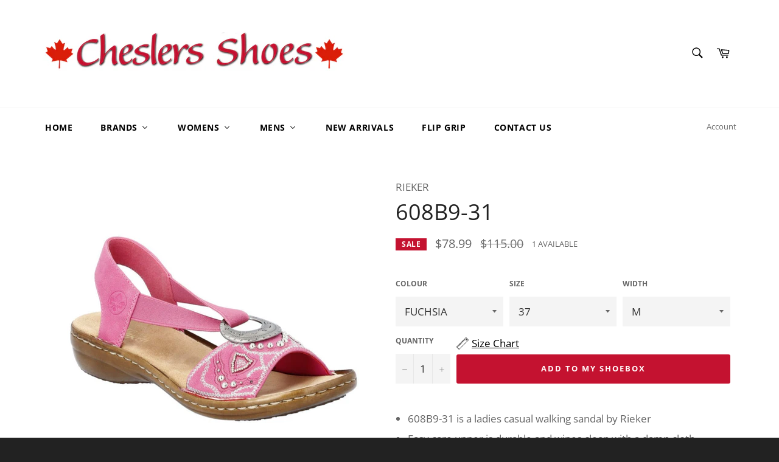

--- FILE ---
content_type: text/html; charset=utf-8
request_url: https://cheslershoes.com/products/608b9-31
body_size: 30149
content:
<!doctype html>
<html class="no-js" lang="en">
<head>
<script>
window.KiwiSizing = window.KiwiSizing === undefined ? {} : window.KiwiSizing;
KiwiSizing.shop = "cheslersshoes.myshopify.com";


KiwiSizing.data = {
  collections: "90145194035,89562742835,85681569843,85678653491",
  tags: "LADIES,S24",
  product: "7042269118515",
  vendor: "RIEKER",
  type: "LADIES",
  title: "608B9-31",
  images: ["\/\/cheslershoes.com\/cdn\/shop\/files\/608B9-31-124-a0.jpg?v=1752246252"],
  options: [{"name":"COLOUR","position":1,"values":["FUCHSIA"]},{"name":"SIZE","position":2,"values":["37","38","39","40"]},{"name":"WIDTH","position":3,"values":["M"]}],
  variants: [{"id":41675348607027,"title":"FUCHSIA \/ 37 \/ M","option1":"FUCHSIA","option2":"37","option3":"M","sku":"39L18608B930","requires_shipping":true,"taxable":true,"featured_image":null,"available":true,"name":"608B9-31 - FUCHSIA \/ 37 \/ M","public_title":"FUCHSIA \/ 37 \/ M","options":["FUCHSIA","37","M"],"price":7899,"weight":650,"compare_at_price":11500,"inventory_management":"shopify","barcode":"4.06181E+12","requires_selling_plan":false,"selling_plan_allocations":[]},{"id":41675348639795,"title":"FUCHSIA \/ 38 \/ M","option1":"FUCHSIA","option2":"38","option3":"M","sku":"39L18608B930","requires_shipping":true,"taxable":true,"featured_image":null,"available":true,"name":"608B9-31 - FUCHSIA \/ 38 \/ M","public_title":"FUCHSIA \/ 38 \/ M","options":["FUCHSIA","38","M"],"price":7899,"weight":650,"compare_at_price":11500,"inventory_management":"shopify","barcode":"4.06181E+12","requires_selling_plan":false,"selling_plan_allocations":[]},{"id":41675348672563,"title":"FUCHSIA \/ 39 \/ M","option1":"FUCHSIA","option2":"39","option3":"M","sku":"39L18608B930","requires_shipping":true,"taxable":true,"featured_image":null,"available":true,"name":"608B9-31 - FUCHSIA \/ 39 \/ M","public_title":"FUCHSIA \/ 39 \/ M","options":["FUCHSIA","39","M"],"price":7899,"weight":650,"compare_at_price":11500,"inventory_management":"shopify","barcode":"4.06181E+12","requires_selling_plan":false,"selling_plan_allocations":[]},{"id":41675348705331,"title":"FUCHSIA \/ 40 \/ M","option1":"FUCHSIA","option2":"40","option3":"M","sku":"39L18608B930","requires_shipping":true,"taxable":true,"featured_image":null,"available":true,"name":"608B9-31 - FUCHSIA \/ 40 \/ M","public_title":"FUCHSIA \/ 40 \/ M","options":["FUCHSIA","40","M"],"price":7899,"weight":650,"compare_at_price":11500,"inventory_management":"shopify","barcode":"4.06181E+12","requires_selling_plan":false,"selling_plan_allocations":[]}],
};

</script>

  <meta charset="utf-8">
  <meta http-equiv="X-UA-Compatible" content="IE=edge,chrome=1">
  <meta name="viewport" content="width=device-width,initial-scale=1">
  <meta name="theme-color" content="#ffffff">

  

  <link rel="canonical" href="https://cheslershoes.com/products/608b9-31">
  <title>
  608B9-31 by RIEKER - Comfortable fashion shoe for women at Cheslers Shoes
  </title>

  
    <meta name="description" content="608B9-31 by RIEKER is . Available now at Cheslers Shoes.">
  

  <!-- /snippets/social-meta-tags.liquid -->




<meta property="og:site_name" content="Cheslers Shoes">
<meta property="og:url" content="https://cheslershoes.com/products/608b9-31">
<meta property="og:title" content="608B9-31">
<meta property="og:type" content="product">
<meta property="og:description" content="608B9-31 by RIEKER is . Available now at Cheslers Shoes.">

  <meta property="og:price:amount" content="78.99">
  <meta property="og:price:currency" content="CAD">

<meta property="og:image" content="http://cheslershoes.com/cdn/shop/files/608B9-31-124-a0_1200x1200.jpg?v=1752246252">
<meta property="og:image:secure_url" content="https://cheslershoes.com/cdn/shop/files/608B9-31-124-a0_1200x1200.jpg?v=1752246252">


<meta name="twitter:card" content="summary_large_image">
<meta name="twitter:title" content="608B9-31">
<meta name="twitter:description" content="608B9-31 by RIEKER is . Available now at Cheslers Shoes.">


  <script>
    document.documentElement.className = document.documentElement.className.replace('no-js', 'js');
  </script>

  <link href="//cheslershoes.com/cdn/shop/t/7/assets/theme.scss.css?v=61281731446119018741763403457" rel="stylesheet" type="text/css" media="all" />

  <script>
    window.theme = window.theme || {};

    theme.strings = {
      stockAvailable: "1 available",
      addToCart: "Add to My Shoebox",
      soldOut: "Sold Out",
      unavailable: "Unavailable",
      noStockAvailable: "The item could not be added to your shoebox because there are not enough in stock.",
      willNotShipUntil: "Will not ship until [date]",
      willBeInStockAfter: "Will be in stock after [date]",
      totalCartDiscount: "You're saving [savings]",
      addressError: "Error looking up that address",
      addressNoResults: "No results for that address",
      addressQueryLimit: "You have exceeded the Google API usage limit. Consider upgrading to a \u003ca href=\"https:\/\/developers.google.com\/maps\/premium\/usage-limits\"\u003ePremium Plan\u003c\/a\u003e.",
      authError: "There was a problem authenticating your Google Maps API Key.",
      slideNumber: "Slide [slide_number], current"
    };
  </script>

  <script src="//cheslershoes.com/cdn/shop/t/7/assets/lazysizes.min.js?v=56045284683979784691553009058" async="async"></script>

  

  <script src="//cheslershoes.com/cdn/shop/t/7/assets/vendor.js?v=59352919779726365461553009059" defer="defer"></script>

  
    <script>
      window.theme = window.theme || {};
      theme.moneyFormat = "${{amount}}";
    </script>
  

  <script src="//cheslershoes.com/cdn/shop/t/7/assets/theme.js?v=119588794598140384911559153229" defer="defer"></script>

  
  
  <script>window.performance && window.performance.mark && window.performance.mark('shopify.content_for_header.start');</script><meta id="shopify-digital-wallet" name="shopify-digital-wallet" content="/575766579/digital_wallets/dialog">
<meta name="shopify-checkout-api-token" content="2e0215232a3ffdf8fd97e307cf2029ac">
<link rel="alternate" type="application/json+oembed" href="https://cheslershoes.com/products/608b9-31.oembed">
<script async="async" src="/checkouts/internal/preloads.js?locale=en-CA"></script>
<link rel="preconnect" href="https://shop.app" crossorigin="anonymous">
<script async="async" src="https://shop.app/checkouts/internal/preloads.js?locale=en-CA&shop_id=575766579" crossorigin="anonymous"></script>
<script id="apple-pay-shop-capabilities" type="application/json">{"shopId":575766579,"countryCode":"CA","currencyCode":"CAD","merchantCapabilities":["supports3DS"],"merchantId":"gid:\/\/shopify\/Shop\/575766579","merchantName":"Cheslers Shoes","requiredBillingContactFields":["postalAddress","email","phone"],"requiredShippingContactFields":["postalAddress","email","phone"],"shippingType":"shipping","supportedNetworks":["visa","masterCard","amex","discover","interac","jcb"],"total":{"type":"pending","label":"Cheslers Shoes","amount":"1.00"},"shopifyPaymentsEnabled":true,"supportsSubscriptions":true}</script>
<script id="shopify-features" type="application/json">{"accessToken":"2e0215232a3ffdf8fd97e307cf2029ac","betas":["rich-media-storefront-analytics"],"domain":"cheslershoes.com","predictiveSearch":true,"shopId":575766579,"locale":"en"}</script>
<script>var Shopify = Shopify || {};
Shopify.shop = "cheslersshoes.myshopify.com";
Shopify.locale = "en";
Shopify.currency = {"active":"CAD","rate":"1.0"};
Shopify.country = "CA";
Shopify.theme = {"name":"Venture","id":39132659763,"schema_name":"Venture","schema_version":"9.0.1","theme_store_id":775,"role":"main"};
Shopify.theme.handle = "null";
Shopify.theme.style = {"id":null,"handle":null};
Shopify.cdnHost = "cheslershoes.com/cdn";
Shopify.routes = Shopify.routes || {};
Shopify.routes.root = "/";</script>
<script type="module">!function(o){(o.Shopify=o.Shopify||{}).modules=!0}(window);</script>
<script>!function(o){function n(){var o=[];function n(){o.push(Array.prototype.slice.apply(arguments))}return n.q=o,n}var t=o.Shopify=o.Shopify||{};t.loadFeatures=n(),t.autoloadFeatures=n()}(window);</script>
<script>
  window.ShopifyPay = window.ShopifyPay || {};
  window.ShopifyPay.apiHost = "shop.app\/pay";
  window.ShopifyPay.redirectState = null;
</script>
<script id="shop-js-analytics" type="application/json">{"pageType":"product"}</script>
<script defer="defer" async type="module" src="//cheslershoes.com/cdn/shopifycloud/shop-js/modules/v2/client.init-shop-cart-sync_BApSsMSl.en.esm.js"></script>
<script defer="defer" async type="module" src="//cheslershoes.com/cdn/shopifycloud/shop-js/modules/v2/chunk.common_CBoos6YZ.esm.js"></script>
<script type="module">
  await import("//cheslershoes.com/cdn/shopifycloud/shop-js/modules/v2/client.init-shop-cart-sync_BApSsMSl.en.esm.js");
await import("//cheslershoes.com/cdn/shopifycloud/shop-js/modules/v2/chunk.common_CBoos6YZ.esm.js");

  window.Shopify.SignInWithShop?.initShopCartSync?.({"fedCMEnabled":true,"windoidEnabled":true});

</script>
<script>
  window.Shopify = window.Shopify || {};
  if (!window.Shopify.featureAssets) window.Shopify.featureAssets = {};
  window.Shopify.featureAssets['shop-js'] = {"shop-cart-sync":["modules/v2/client.shop-cart-sync_DJczDl9f.en.esm.js","modules/v2/chunk.common_CBoos6YZ.esm.js"],"init-fed-cm":["modules/v2/client.init-fed-cm_BzwGC0Wi.en.esm.js","modules/v2/chunk.common_CBoos6YZ.esm.js"],"init-windoid":["modules/v2/client.init-windoid_BS26ThXS.en.esm.js","modules/v2/chunk.common_CBoos6YZ.esm.js"],"shop-cash-offers":["modules/v2/client.shop-cash-offers_DthCPNIO.en.esm.js","modules/v2/chunk.common_CBoos6YZ.esm.js","modules/v2/chunk.modal_Bu1hFZFC.esm.js"],"shop-button":["modules/v2/client.shop-button_D_JX508o.en.esm.js","modules/v2/chunk.common_CBoos6YZ.esm.js"],"init-shop-email-lookup-coordinator":["modules/v2/client.init-shop-email-lookup-coordinator_DFwWcvrS.en.esm.js","modules/v2/chunk.common_CBoos6YZ.esm.js"],"shop-toast-manager":["modules/v2/client.shop-toast-manager_tEhgP2F9.en.esm.js","modules/v2/chunk.common_CBoos6YZ.esm.js"],"shop-login-button":["modules/v2/client.shop-login-button_DwLgFT0K.en.esm.js","modules/v2/chunk.common_CBoos6YZ.esm.js","modules/v2/chunk.modal_Bu1hFZFC.esm.js"],"avatar":["modules/v2/client.avatar_BTnouDA3.en.esm.js"],"init-shop-cart-sync":["modules/v2/client.init-shop-cart-sync_BApSsMSl.en.esm.js","modules/v2/chunk.common_CBoos6YZ.esm.js"],"pay-button":["modules/v2/client.pay-button_BuNmcIr_.en.esm.js","modules/v2/chunk.common_CBoos6YZ.esm.js"],"init-shop-for-new-customer-accounts":["modules/v2/client.init-shop-for-new-customer-accounts_DrjXSI53.en.esm.js","modules/v2/client.shop-login-button_DwLgFT0K.en.esm.js","modules/v2/chunk.common_CBoos6YZ.esm.js","modules/v2/chunk.modal_Bu1hFZFC.esm.js"],"init-customer-accounts-sign-up":["modules/v2/client.init-customer-accounts-sign-up_TlVCiykN.en.esm.js","modules/v2/client.shop-login-button_DwLgFT0K.en.esm.js","modules/v2/chunk.common_CBoos6YZ.esm.js","modules/v2/chunk.modal_Bu1hFZFC.esm.js"],"shop-follow-button":["modules/v2/client.shop-follow-button_C5D3XtBb.en.esm.js","modules/v2/chunk.common_CBoos6YZ.esm.js","modules/v2/chunk.modal_Bu1hFZFC.esm.js"],"checkout-modal":["modules/v2/client.checkout-modal_8TC_1FUY.en.esm.js","modules/v2/chunk.common_CBoos6YZ.esm.js","modules/v2/chunk.modal_Bu1hFZFC.esm.js"],"init-customer-accounts":["modules/v2/client.init-customer-accounts_C0Oh2ljF.en.esm.js","modules/v2/client.shop-login-button_DwLgFT0K.en.esm.js","modules/v2/chunk.common_CBoos6YZ.esm.js","modules/v2/chunk.modal_Bu1hFZFC.esm.js"],"lead-capture":["modules/v2/client.lead-capture_Cq0gfm7I.en.esm.js","modules/v2/chunk.common_CBoos6YZ.esm.js","modules/v2/chunk.modal_Bu1hFZFC.esm.js"],"shop-login":["modules/v2/client.shop-login_BmtnoEUo.en.esm.js","modules/v2/chunk.common_CBoos6YZ.esm.js","modules/v2/chunk.modal_Bu1hFZFC.esm.js"],"payment-terms":["modules/v2/client.payment-terms_BHOWV7U_.en.esm.js","modules/v2/chunk.common_CBoos6YZ.esm.js","modules/v2/chunk.modal_Bu1hFZFC.esm.js"]};
</script>
<script>(function() {
  var isLoaded = false;
  function asyncLoad() {
    if (isLoaded) return;
    isLoaded = true;
    var urls = ["https:\/\/app.kiwisizing.com\/web\/js\/dist\/kiwiSizing\/plugin\/SizingPlugin.prod.js?v=330\u0026shop=cheslersshoes.myshopify.com","https:\/\/a.mailmunch.co\/widgets\/site-627163-3b978740cebeec09bf01e7402e6c4fac80182fc9.js?shop=cheslersshoes.myshopify.com"];
    for (var i = 0; i < urls.length; i++) {
      var s = document.createElement('script');
      s.type = 'text/javascript';
      s.async = true;
      s.src = urls[i];
      var x = document.getElementsByTagName('script')[0];
      x.parentNode.insertBefore(s, x);
    }
  };
  if(window.attachEvent) {
    window.attachEvent('onload', asyncLoad);
  } else {
    window.addEventListener('load', asyncLoad, false);
  }
})();</script>
<script id="__st">var __st={"a":575766579,"offset":-18000,"reqid":"af8e0e58-9d5b-4a2b-8d74-b8eb3dfc0a3e-1768884278","pageurl":"cheslershoes.com\/products\/608b9-31","u":"fe4af040fa47","p":"product","rtyp":"product","rid":7042269118515};</script>
<script>window.ShopifyPaypalV4VisibilityTracking = true;</script>
<script id="captcha-bootstrap">!function(){'use strict';const t='contact',e='account',n='new_comment',o=[[t,t],['blogs',n],['comments',n],[t,'customer']],c=[[e,'customer_login'],[e,'guest_login'],[e,'recover_customer_password'],[e,'create_customer']],r=t=>t.map((([t,e])=>`form[action*='/${t}']:not([data-nocaptcha='true']) input[name='form_type'][value='${e}']`)).join(','),a=t=>()=>t?[...document.querySelectorAll(t)].map((t=>t.form)):[];function s(){const t=[...o],e=r(t);return a(e)}const i='password',u='form_key',d=['recaptcha-v3-token','g-recaptcha-response','h-captcha-response',i],f=()=>{try{return window.sessionStorage}catch{return}},m='__shopify_v',_=t=>t.elements[u];function p(t,e,n=!1){try{const o=window.sessionStorage,c=JSON.parse(o.getItem(e)),{data:r}=function(t){const{data:e,action:n}=t;return t[m]||n?{data:e,action:n}:{data:t,action:n}}(c);for(const[e,n]of Object.entries(r))t.elements[e]&&(t.elements[e].value=n);n&&o.removeItem(e)}catch(o){console.error('form repopulation failed',{error:o})}}const l='form_type',E='cptcha';function T(t){t.dataset[E]=!0}const w=window,h=w.document,L='Shopify',v='ce_forms',y='captcha';let A=!1;((t,e)=>{const n=(g='f06e6c50-85a8-45c8-87d0-21a2b65856fe',I='https://cdn.shopify.com/shopifycloud/storefront-forms-hcaptcha/ce_storefront_forms_captcha_hcaptcha.v1.5.2.iife.js',D={infoText:'Protected by hCaptcha',privacyText:'Privacy',termsText:'Terms'},(t,e,n)=>{const o=w[L][v],c=o.bindForm;if(c)return c(t,g,e,D).then(n);var r;o.q.push([[t,g,e,D],n]),r=I,A||(h.body.append(Object.assign(h.createElement('script'),{id:'captcha-provider',async:!0,src:r})),A=!0)});var g,I,D;w[L]=w[L]||{},w[L][v]=w[L][v]||{},w[L][v].q=[],w[L][y]=w[L][y]||{},w[L][y].protect=function(t,e){n(t,void 0,e),T(t)},Object.freeze(w[L][y]),function(t,e,n,w,h,L){const[v,y,A,g]=function(t,e,n){const i=e?o:[],u=t?c:[],d=[...i,...u],f=r(d),m=r(i),_=r(d.filter((([t,e])=>n.includes(e))));return[a(f),a(m),a(_),s()]}(w,h,L),I=t=>{const e=t.target;return e instanceof HTMLFormElement?e:e&&e.form},D=t=>v().includes(t);t.addEventListener('submit',(t=>{const e=I(t);if(!e)return;const n=D(e)&&!e.dataset.hcaptchaBound&&!e.dataset.recaptchaBound,o=_(e),c=g().includes(e)&&(!o||!o.value);(n||c)&&t.preventDefault(),c&&!n&&(function(t){try{if(!f())return;!function(t){const e=f();if(!e)return;const n=_(t);if(!n)return;const o=n.value;o&&e.removeItem(o)}(t);const e=Array.from(Array(32),(()=>Math.random().toString(36)[2])).join('');!function(t,e){_(t)||t.append(Object.assign(document.createElement('input'),{type:'hidden',name:u})),t.elements[u].value=e}(t,e),function(t,e){const n=f();if(!n)return;const o=[...t.querySelectorAll(`input[type='${i}']`)].map((({name:t})=>t)),c=[...d,...o],r={};for(const[a,s]of new FormData(t).entries())c.includes(a)||(r[a]=s);n.setItem(e,JSON.stringify({[m]:1,action:t.action,data:r}))}(t,e)}catch(e){console.error('failed to persist form',e)}}(e),e.submit())}));const S=(t,e)=>{t&&!t.dataset[E]&&(n(t,e.some((e=>e===t))),T(t))};for(const o of['focusin','change'])t.addEventListener(o,(t=>{const e=I(t);D(e)&&S(e,y())}));const B=e.get('form_key'),M=e.get(l),P=B&&M;t.addEventListener('DOMContentLoaded',(()=>{const t=y();if(P)for(const e of t)e.elements[l].value===M&&p(e,B);[...new Set([...A(),...v().filter((t=>'true'===t.dataset.shopifyCaptcha))])].forEach((e=>S(e,t)))}))}(h,new URLSearchParams(w.location.search),n,t,e,['guest_login'])})(!0,!0)}();</script>
<script integrity="sha256-4kQ18oKyAcykRKYeNunJcIwy7WH5gtpwJnB7kiuLZ1E=" data-source-attribution="shopify.loadfeatures" defer="defer" src="//cheslershoes.com/cdn/shopifycloud/storefront/assets/storefront/load_feature-a0a9edcb.js" crossorigin="anonymous"></script>
<script crossorigin="anonymous" defer="defer" src="//cheslershoes.com/cdn/shopifycloud/storefront/assets/shopify_pay/storefront-65b4c6d7.js?v=20250812"></script>
<script data-source-attribution="shopify.dynamic_checkout.dynamic.init">var Shopify=Shopify||{};Shopify.PaymentButton=Shopify.PaymentButton||{isStorefrontPortableWallets:!0,init:function(){window.Shopify.PaymentButton.init=function(){};var t=document.createElement("script");t.src="https://cheslershoes.com/cdn/shopifycloud/portable-wallets/latest/portable-wallets.en.js",t.type="module",document.head.appendChild(t)}};
</script>
<script data-source-attribution="shopify.dynamic_checkout.buyer_consent">
  function portableWalletsHideBuyerConsent(e){var t=document.getElementById("shopify-buyer-consent"),n=document.getElementById("shopify-subscription-policy-button");t&&n&&(t.classList.add("hidden"),t.setAttribute("aria-hidden","true"),n.removeEventListener("click",e))}function portableWalletsShowBuyerConsent(e){var t=document.getElementById("shopify-buyer-consent"),n=document.getElementById("shopify-subscription-policy-button");t&&n&&(t.classList.remove("hidden"),t.removeAttribute("aria-hidden"),n.addEventListener("click",e))}window.Shopify?.PaymentButton&&(window.Shopify.PaymentButton.hideBuyerConsent=portableWalletsHideBuyerConsent,window.Shopify.PaymentButton.showBuyerConsent=portableWalletsShowBuyerConsent);
</script>
<script data-source-attribution="shopify.dynamic_checkout.cart.bootstrap">document.addEventListener("DOMContentLoaded",(function(){function t(){return document.querySelector("shopify-accelerated-checkout-cart, shopify-accelerated-checkout")}if(t())Shopify.PaymentButton.init();else{new MutationObserver((function(e,n){t()&&(Shopify.PaymentButton.init(),n.disconnect())})).observe(document.body,{childList:!0,subtree:!0})}}));
</script>
<link id="shopify-accelerated-checkout-styles" rel="stylesheet" media="screen" href="https://cheslershoes.com/cdn/shopifycloud/portable-wallets/latest/accelerated-checkout-backwards-compat.css" crossorigin="anonymous">
<style id="shopify-accelerated-checkout-cart">
        #shopify-buyer-consent {
  margin-top: 1em;
  display: inline-block;
  width: 100%;
}

#shopify-buyer-consent.hidden {
  display: none;
}

#shopify-subscription-policy-button {
  background: none;
  border: none;
  padding: 0;
  text-decoration: underline;
  font-size: inherit;
  cursor: pointer;
}

#shopify-subscription-policy-button::before {
  box-shadow: none;
}

      </style>

<script>window.performance && window.performance.mark && window.performance.mark('shopify.content_for_header.end');</script>
  <script id="mcjs">!function(c,h,i,m,p){m=c.createElement(h),p=c.getElementsByTagName(h)[0],m.async=1,m.src=i,p.parentNode.insertBefore(m,p)}(document,"script","https://chimpstatic.com/mcjs-connected/js/users/e2983d1f6fecf3fbd28b929a0/785e3f5046b515083f0e6f648.js");</script>
<!-- BEGIN app block: shopify://apps/buddha-mega-menu-navigation/blocks/megamenu/dbb4ce56-bf86-4830-9b3d-16efbef51c6f -->
<script>
        var productImageAndPrice = [],
            collectionImages = [],
            articleImages = [],
            mmLivIcons = false,
            mmFlipClock = false,
            mmFixesUseJquery = false,
            mmNumMMI = 7,
            mmSchemaTranslation = {},
            mmMenuStrings =  {"menuStrings":{"default":{"Home":"Home","Brands":"Brands","Birch Trail":"Birch Trail","Birkenstock":"Birkenstock","Bogs":"Bogs","Bueno":"Bueno","Django & Juliette":"Django & Juliette","Dunham":"Dunham","Ecco":"Ecco","Finn Comfort":"Finn Comfort","Foamtreads":"Foamtreads","Geox":"Geox","Jaks":"Jaks","Josef Seibel":"Josef Seibel","Keen":"Keen","Laurentian Chief":"Laurentian Chief","Lifestride":"Lifestride","Mephisto":"Mephisto","Merrell":"Merrell","Naot":"Naot","Naturalizer":"Naturalizer","New Balance":"New Balance","Nexgrip":"Nexgrip","Olang":"Olang","Propét":"Propét","Redback":"Redback","Remonte":"Remonte","Rieker":"Rieker","Rollie":"Rollie","Romika":"Romika","SAS":"SAS","Skechers":"Skechers","Sperry":"Sperry","Taos":"Taos","Taxi":"Taxi","Think!":"Think!","Viking":"Viking","Womens":"Womens","New Arrivals":"New Arrivals","Casual Shoes":"Casual Shoes","Dress Shoes":"Dress Shoes","Sandals":"Sandals","Slippers":"Slippers","Boots":"Boots","Jak's":"Jak's","Mens":"Mens","Flip Grip":"Flip Grip","Contact Us":"Contact Us"}},"additional":{"default":{}}} ,
            mmShopLocale = "en",
            mmShopLocaleCollectionsRoute = "/collections",
            mmSchemaDesignJSON = [{"action":"menu-select","value":"main-menu"},{"action":"design","setting":"font_size","value":"14px"},{"action":"design","setting":"vertical_font_size","value":"13px"},{"action":"design","setting":"vertical_link_color","value":"#ffffff"},{"action":"design","setting":"vertical_text_color","value":"#ffffff"},{"action":"design","setting":"text_color","value":"#222222"},{"action":"design","setting":"button_text_color","value":"#ffffff"},{"action":"design","setting":"button_text_hover_color","value":"#ffffff"},{"action":"design","setting":"background_color","value":"#ffffff"},{"action":"design","setting":"background_hover_color","value":"#f9f9f9"},{"action":"design","setting":"link_color","value":"#4e4e4e"},{"action":"design","setting":"button_background_color","value":"#0da19a"},{"action":"design","setting":"button_background_hover_color","value":"#0d8781"},{"action":"design","setting":"tree_sub_direction","value":"set_tree_auto"},{"action":"design","setting":"font_family","value":"Verdana"},{"action":"design","setting":"link_hover_color","value":"#c41230"},{"action":"design","setting":"vertical_link_hover_color","value":"#c41230"}],
            mmDomChangeSkipUl = "",
            buddhaMegaMenuShop = "cheslersshoes.myshopify.com",
            mmWireframeCompression = "0",
            mmExtensionAssetUrl = "https://cdn.shopify.com/extensions/019abe06-4a3f-7763-88da-170e1b54169b/mega-menu-151/assets/";var bestSellersHTML = '';var newestProductsHTML = '';/* get link lists api */
        var linkLists={"main-menu" : {"title":"Main menu", "items":["/collections/womens","/collections/mens","/collections","/","/pages/contact-us",]},"footer" : {"title":"Locations", "items":["/pages/belleville","/pages/downtown-cobourg","/pages/peterborough","/pages/contact-us",]},"policies" : {"title":"Policies", "items":["/pages/shipping-policy","/pages/return-policy","/pages/privacy-policy","/pages/security-policy","/pages/faq",]},"brands" : {"title":"Brands", "items":["/collections/bueno","/collections/birch-trail","/collections/birkenstock","/collections/bogs","/collections/dunham","/collections/ecco","/collections/finn-comfort","/collections/foamtreads","/collections/jaks/handbags","/collections/josef-seibel","/collections/keen","/collections/lifestride","/collections/mephisto","/collections/merrell","/collections/naot","/collections/naturalizers","/collections/new-balance","/collections/oboz","/collections/olang","/collections/propet","/collections/rieker","/collections/rockport","/collections/romika","/collections/sas","/collections/skechers","/collections/taos","/collections/taxi","/collections/viking",]},"customer-account-main-menu" : {"title":"Customer account main menu", "items":["/","https://shopify.com/575766579/account/orders?locale=en&amp;region_country=CA",]},};/*ENDPARSE*/

        

        /* set product prices *//* get the collection images *//* get the article images *//* customer fixes */
        var mmThemeFixesAfter = function(){ if (tempMenuObject.u.querySelector(".site-nav--active.buddha-menu-item") == null) { mmForEach(tempMenuObject.u, ".buddha-menu-item", function(el){ el.classList.add("site-nav--active"); }); } mmAddStyle(" .horizontal-mega-menu { white-space: normal; } ", "themeScript"); }; 
        

        var mmWireframe = {"html" : "<li role=\"none\" class=\"buddha-menu-item\" itemId=\"2bjv6\"  ><a data-href=\"/\" href=\"/\" aria-label=\"Home\" data-no-instant=\"\" onclick=\"mmGoToPage(this, event); return false;\" role=\"menuitem\"  ><i class=\"mm-icon static fa fa-none\" aria-hidden=\"true\"></i><span class=\"mm-title\">Home</span></a></li><li role=\"none\" class=\"buddha-menu-item\" itemId=\"OTLJH\"  ><a data-href=\"https://cheslersshoes.myshopify.com/collections\" href=\"https://cheslersshoes.myshopify.com/collections\" aria-label=\"Brands\" data-no-instant=\"\" onclick=\"mmGoToPage(this, event); return false;\" role=\"menuitem\"  ><span class=\"mm-title\">Brands</span><i class=\"mm-arrow mm-angle-down\" aria-hidden=\"true\"></i><span class=\"toggle-menu-btn\" style=\"display:none;\" title=\"Toggle menu\" onclick=\"return toggleSubmenu(this)\"><span class=\"mm-arrow-icon\"><span class=\"bar-one\"></span><span class=\"bar-two\"></span></span></span></a><ul class=\"mm-submenu tree  small mm-last-level\" role=\"menu\"><li data-href=\"/collections/birch-trail\" href=\"/collections/birch-trail\" aria-label=\"Birch Trail\" data-no-instant=\"\" onclick=\"mmGoToPage(this, event); return false;\" role=\"menuitem\"  ><a data-href=\"/collections/birch-trail\" href=\"/collections/birch-trail\" aria-label=\"Birch Trail\" data-no-instant=\"\" onclick=\"mmGoToPage(this, event); return false;\" role=\"menuitem\"  ><span class=\"mm-title\">Birch Trail</span></a></li><li data-href=\"/collections/birkenstock\" href=\"/collections/birkenstock\" aria-label=\"Birkenstock\" data-no-instant=\"\" onclick=\"mmGoToPage(this, event); return false;\" role=\"menuitem\"  ><a data-href=\"/collections/birkenstock\" href=\"/collections/birkenstock\" aria-label=\"Birkenstock\" data-no-instant=\"\" onclick=\"mmGoToPage(this, event); return false;\" role=\"menuitem\"  ><span class=\"mm-title\">Birkenstock</span></a></li><li data-href=\"/collections/bogs\" href=\"/collections/bogs\" aria-label=\"Bogs\" data-no-instant=\"\" onclick=\"mmGoToPage(this, event); return false;\" role=\"menuitem\"  ><a data-href=\"/collections/bogs\" href=\"/collections/bogs\" aria-label=\"Bogs\" data-no-instant=\"\" onclick=\"mmGoToPage(this, event); return false;\" role=\"menuitem\"  ><span class=\"mm-title\">Bogs</span></a></li><li data-href=\"/collections/bueno\" href=\"/collections/bueno\" aria-label=\"Bueno\" data-no-instant=\"\" onclick=\"mmGoToPage(this, event); return false;\" role=\"menuitem\"  ><a data-href=\"/collections/bueno\" href=\"/collections/bueno\" aria-label=\"Bueno\" data-no-instant=\"\" onclick=\"mmGoToPage(this, event); return false;\" role=\"menuitem\"  ><span class=\"mm-title\">Bueno</span></a></li><li href=\"#\" rel=\"nofollow\" aria-label=\"Django & Juliette\" data-no-instant=\"\" onclick=\"mmGoToPage(this, event); return false;\" role=\"menuitem\"  ><a href=\"#\" rel=\"nofollow\" aria-label=\"Django & Juliette\" data-no-instant=\"\" onclick=\"mmGoToPage(this, event); return false;\" role=\"menuitem\"  ><span class=\"mm-title\">Django & Juliette</span></a></li><li data-href=\"/collections/dunham\" href=\"/collections/dunham\" aria-label=\"Dunham\" data-no-instant=\"\" onclick=\"mmGoToPage(this, event); return false;\" role=\"menuitem\"  ><a data-href=\"/collections/dunham\" href=\"/collections/dunham\" aria-label=\"Dunham\" data-no-instant=\"\" onclick=\"mmGoToPage(this, event); return false;\" role=\"menuitem\"  ><span class=\"mm-title\">Dunham</span></a></li><li data-href=\"/collections/ecco\" href=\"/collections/ecco\" aria-label=\"Ecco\" data-no-instant=\"\" onclick=\"mmGoToPage(this, event); return false;\" role=\"menuitem\"  ><a data-href=\"/collections/ecco\" href=\"/collections/ecco\" aria-label=\"Ecco\" data-no-instant=\"\" onclick=\"mmGoToPage(this, event); return false;\" role=\"menuitem\"  ><span class=\"mm-title\">Ecco</span></a></li><li data-href=\"/collections/finn-comfort\" href=\"/collections/finn-comfort\" aria-label=\"Finn Comfort\" data-no-instant=\"\" onclick=\"mmGoToPage(this, event); return false;\" role=\"menuitem\"  ><a data-href=\"/collections/finn-comfort\" href=\"/collections/finn-comfort\" aria-label=\"Finn Comfort\" data-no-instant=\"\" onclick=\"mmGoToPage(this, event); return false;\" role=\"menuitem\"  ><span class=\"mm-title\">Finn Comfort</span></a></li><li data-href=\"/collections/foamtreads\" href=\"/collections/foamtreads\" aria-label=\"Foamtreads\" data-no-instant=\"\" onclick=\"mmGoToPage(this, event); return false;\" role=\"menuitem\"  ><a data-href=\"/collections/foamtreads\" href=\"/collections/foamtreads\" aria-label=\"Foamtreads\" data-no-instant=\"\" onclick=\"mmGoToPage(this, event); return false;\" role=\"menuitem\"  ><span class=\"mm-title\">Foamtreads</span></a></li><li href=\"#\" rel=\"nofollow\" aria-label=\"Geox\" data-no-instant=\"\" onclick=\"mmGoToPage(this, event); return false;\" role=\"menuitem\"  ><a href=\"#\" rel=\"nofollow\" aria-label=\"Geox\" data-no-instant=\"\" onclick=\"mmGoToPage(this, event); return false;\" role=\"menuitem\"  ><span class=\"mm-title\">Geox</span></a></li><li data-href=\"/collections/womens-fall-2025\" href=\"/collections/womens-fall-2025\" aria-label=\"Jaks\" data-no-instant=\"\" onclick=\"mmGoToPage(this, event); return false;\" role=\"menuitem\"  ><a data-href=\"/collections/womens-fall-2025\" href=\"/collections/womens-fall-2025\" aria-label=\"Jaks\" data-no-instant=\"\" onclick=\"mmGoToPage(this, event); return false;\" role=\"menuitem\"  ><span class=\"mm-title\">Jaks</span></a></li><li data-href=\"/collections/josef-seibel\" href=\"/collections/josef-seibel\" aria-label=\"Josef Seibel\" data-no-instant=\"\" onclick=\"mmGoToPage(this, event); return false;\" role=\"menuitem\"  ><a data-href=\"/collections/josef-seibel\" href=\"/collections/josef-seibel\" aria-label=\"Josef Seibel\" data-no-instant=\"\" onclick=\"mmGoToPage(this, event); return false;\" role=\"menuitem\"  ><span class=\"mm-title\">Josef Seibel</span></a></li><li data-href=\"/collections/keen\" href=\"/collections/keen\" aria-label=\"Keen\" data-no-instant=\"\" onclick=\"mmGoToPage(this, event); return false;\" role=\"menuitem\"  ><a data-href=\"/collections/keen\" href=\"/collections/keen\" aria-label=\"Keen\" data-no-instant=\"\" onclick=\"mmGoToPage(this, event); return false;\" role=\"menuitem\"  ><span class=\"mm-title\">Keen</span></a></li><li data-href=\"/collections/fall-2025\" href=\"/collections/fall-2025\" aria-label=\"Laurentian Chief\" data-no-instant=\"\" onclick=\"mmGoToPage(this, event); return false;\" role=\"menuitem\"  ><a data-href=\"/collections/fall-2025\" href=\"/collections/fall-2025\" aria-label=\"Laurentian Chief\" data-no-instant=\"\" onclick=\"mmGoToPage(this, event); return false;\" role=\"menuitem\"  ><span class=\"mm-title\">Laurentian Chief</span></a></li><li data-href=\"/\" href=\"/\" aria-label=\"Lifestride\" data-no-instant=\"\" onclick=\"mmGoToPage(this, event); return false;\" role=\"menuitem\"  ><a data-href=\"/\" href=\"/\" aria-label=\"Lifestride\" data-no-instant=\"\" onclick=\"mmGoToPage(this, event); return false;\" role=\"menuitem\"  ><span class=\"mm-title\">Lifestride</span></a></li><li data-href=\"/collections/mephisto\" href=\"/collections/mephisto\" aria-label=\"Mephisto\" data-no-instant=\"\" onclick=\"mmGoToPage(this, event); return false;\" role=\"menuitem\"  ><a data-href=\"/collections/mephisto\" href=\"/collections/mephisto\" aria-label=\"Mephisto\" data-no-instant=\"\" onclick=\"mmGoToPage(this, event); return false;\" role=\"menuitem\"  ><span class=\"mm-title\">Mephisto</span></a></li><li data-href=\"/collections/merrell\" href=\"/collections/merrell\" aria-label=\"Merrell\" data-no-instant=\"\" onclick=\"mmGoToPage(this, event); return false;\" role=\"menuitem\"  ><a data-href=\"/collections/merrell\" href=\"/collections/merrell\" aria-label=\"Merrell\" data-no-instant=\"\" onclick=\"mmGoToPage(this, event); return false;\" role=\"menuitem\"  ><span class=\"mm-title\">Merrell</span></a></li><li data-href=\"/collections/naot\" href=\"/collections/naot\" aria-label=\"Naot\" data-no-instant=\"\" onclick=\"mmGoToPage(this, event); return false;\" role=\"menuitem\"  ><a data-href=\"/collections/naot\" href=\"/collections/naot\" aria-label=\"Naot\" data-no-instant=\"\" onclick=\"mmGoToPage(this, event); return false;\" role=\"menuitem\"  ><span class=\"mm-title\">Naot</span></a></li><li data-href=\"/collections/naturalizers\" href=\"/collections/naturalizers\" aria-label=\"Naturalizer\" data-no-instant=\"\" onclick=\"mmGoToPage(this, event); return false;\" role=\"menuitem\"  ><a data-href=\"/collections/naturalizers\" href=\"/collections/naturalizers\" aria-label=\"Naturalizer\" data-no-instant=\"\" onclick=\"mmGoToPage(this, event); return false;\" role=\"menuitem\"  ><span class=\"mm-title\">Naturalizer</span></a></li><li data-href=\"/collections/new-balance\" href=\"/collections/new-balance\" aria-label=\"New Balance\" data-no-instant=\"\" onclick=\"mmGoToPage(this, event); return false;\" role=\"menuitem\"  ><a data-href=\"/collections/new-balance\" href=\"/collections/new-balance\" aria-label=\"New Balance\" data-no-instant=\"\" onclick=\"mmGoToPage(this, event); return false;\" role=\"menuitem\"  ><span class=\"mm-title\">New Balance</span></a></li><li data-href=\"/collections/nexgrip\" href=\"/collections/nexgrip\" aria-label=\"Nexgrip\" data-no-instant=\"\" onclick=\"mmGoToPage(this, event); return false;\" role=\"menuitem\"  ><a data-href=\"/collections/nexgrip\" href=\"/collections/nexgrip\" aria-label=\"Nexgrip\" data-no-instant=\"\" onclick=\"mmGoToPage(this, event); return false;\" role=\"menuitem\"  ><span class=\"mm-title\">Nexgrip</span></a></li><li data-href=\"/collections/olang\" href=\"/collections/olang\" aria-label=\"Olang\" data-no-instant=\"\" onclick=\"mmGoToPage(this, event); return false;\" role=\"menuitem\"  ><a data-href=\"/collections/olang\" href=\"/collections/olang\" aria-label=\"Olang\" data-no-instant=\"\" onclick=\"mmGoToPage(this, event); return false;\" role=\"menuitem\"  ><span class=\"mm-title\">Olang</span></a></li><li data-href=\"/collections/propet\" href=\"/collections/propet\" aria-label=\"Propét\" data-no-instant=\"\" onclick=\"mmGoToPage(this, event); return false;\" role=\"menuitem\"  ><a data-href=\"/collections/propet\" href=\"/collections/propet\" aria-label=\"Propét\" data-no-instant=\"\" onclick=\"mmGoToPage(this, event); return false;\" role=\"menuitem\"  ><span class=\"mm-title\">Propét</span></a></li><li data-href=\"/collections/redback\" href=\"/collections/redback\" aria-label=\"Redback\" data-no-instant=\"\" onclick=\"mmGoToPage(this, event); return false;\" role=\"menuitem\"  ><a data-href=\"/collections/redback\" href=\"/collections/redback\" aria-label=\"Redback\" data-no-instant=\"\" onclick=\"mmGoToPage(this, event); return false;\" role=\"menuitem\"  ><span class=\"mm-title\">Redback</span></a></li><li data-href=\"/collections/remonte\" href=\"/collections/remonte\" aria-label=\"Remonte\" data-no-instant=\"\" onclick=\"mmGoToPage(this, event); return false;\" role=\"menuitem\"  ><a data-href=\"/collections/remonte\" href=\"/collections/remonte\" aria-label=\"Remonte\" data-no-instant=\"\" onclick=\"mmGoToPage(this, event); return false;\" role=\"menuitem\"  ><span class=\"mm-title\">Remonte</span></a></li><li data-href=\"/collections/rieker\" href=\"/collections/rieker\" aria-label=\"Rieker\" data-no-instant=\"\" onclick=\"mmGoToPage(this, event); return false;\" role=\"menuitem\"  ><a data-href=\"/collections/rieker\" href=\"/collections/rieker\" aria-label=\"Rieker\" data-no-instant=\"\" onclick=\"mmGoToPage(this, event); return false;\" role=\"menuitem\"  ><span class=\"mm-title\">Rieker</span></a></li><li href=\"#\" rel=\"nofollow\" aria-label=\"Rollie\" data-no-instant=\"\" onclick=\"mmGoToPage(this, event); return false;\" role=\"menuitem\"  ><a href=\"#\" rel=\"nofollow\" aria-label=\"Rollie\" data-no-instant=\"\" onclick=\"mmGoToPage(this, event); return false;\" role=\"menuitem\"  ><span class=\"mm-title\">Rollie</span></a></li><li data-href=\"/collections/romika\" href=\"/collections/romika\" aria-label=\"Romika\" data-no-instant=\"\" onclick=\"mmGoToPage(this, event); return false;\" role=\"menuitem\"  ><a data-href=\"/collections/romika\" href=\"/collections/romika\" aria-label=\"Romika\" data-no-instant=\"\" onclick=\"mmGoToPage(this, event); return false;\" role=\"menuitem\"  ><span class=\"mm-title\">Romika</span></a></li><li data-href=\"/collections/sas\" href=\"/collections/sas\" aria-label=\"SAS\" data-no-instant=\"\" onclick=\"mmGoToPage(this, event); return false;\" role=\"menuitem\"  ><a data-href=\"/collections/sas\" href=\"/collections/sas\" aria-label=\"SAS\" data-no-instant=\"\" onclick=\"mmGoToPage(this, event); return false;\" role=\"menuitem\"  ><span class=\"mm-title\">SAS</span></a></li><li data-href=\"/collections/skechers\" href=\"/collections/skechers\" aria-label=\"Skechers\" data-no-instant=\"\" onclick=\"mmGoToPage(this, event); return false;\" role=\"menuitem\"  ><a data-href=\"/collections/skechers\" href=\"/collections/skechers\" aria-label=\"Skechers\" data-no-instant=\"\" onclick=\"mmGoToPage(this, event); return false;\" role=\"menuitem\"  ><span class=\"mm-title\">Skechers</span></a></li><li href=\"#\" rel=\"nofollow\" aria-label=\"Sperry\" data-no-instant=\"\" onclick=\"mmGoToPage(this, event); return false;\" role=\"menuitem\"  ><a href=\"#\" rel=\"nofollow\" aria-label=\"Sperry\" data-no-instant=\"\" onclick=\"mmGoToPage(this, event); return false;\" role=\"menuitem\"  ><span class=\"mm-title\">Sperry</span></a></li><li data-href=\"/collections/taos\" href=\"/collections/taos\" aria-label=\"Taos\" data-no-instant=\"\" onclick=\"mmGoToPage(this, event); return false;\" role=\"menuitem\"  ><a data-href=\"/collections/taos\" href=\"/collections/taos\" aria-label=\"Taos\" data-no-instant=\"\" onclick=\"mmGoToPage(this, event); return false;\" role=\"menuitem\"  ><span class=\"mm-title\">Taos</span></a></li><li href=\"#\" rel=\"nofollow\" aria-label=\"Taxi\" data-no-instant=\"\" onclick=\"mmGoToPage(this, event); return false;\" role=\"menuitem\"  ><a href=\"#\" rel=\"nofollow\" aria-label=\"Taxi\" data-no-instant=\"\" onclick=\"mmGoToPage(this, event); return false;\" role=\"menuitem\"  ><span class=\"mm-title\">Taxi</span></a></li><li href=\"#\" rel=\"nofollow\" aria-label=\"Think!\" data-no-instant=\"\" onclick=\"mmGoToPage(this, event); return false;\" role=\"menuitem\"  ><a href=\"#\" rel=\"nofollow\" aria-label=\"Think!\" data-no-instant=\"\" onclick=\"mmGoToPage(this, event); return false;\" role=\"menuitem\"  ><span class=\"mm-title\">Think!</span></a></li><li data-href=\"/collections/viking\" href=\"/collections/viking\" aria-label=\"Viking\" data-no-instant=\"\" onclick=\"mmGoToPage(this, event); return false;\" role=\"menuitem\"  ><a data-href=\"/collections/viking\" href=\"/collections/viking\" aria-label=\"Viking\" data-no-instant=\"\" onclick=\"mmGoToPage(this, event); return false;\" role=\"menuitem\"  ><span class=\"mm-title\">Viking</span></a></li></ul></li><li role=\"none\" class=\"buddha-menu-item\" itemId=\"5kBAj\"  ><a data-href=\"/collections/womens\" href=\"/collections/womens\" aria-label=\"Womens\" data-no-instant=\"\" onclick=\"mmGoToPage(this, event); return false;\" role=\"menuitem\"  ><span class=\"mm-title\">Womens</span><i class=\"mm-arrow mm-angle-down\" aria-hidden=\"true\"></i><span class=\"toggle-menu-btn\" style=\"display:none;\" title=\"Toggle menu\" onclick=\"return toggleSubmenu(this)\"><span class=\"mm-arrow-icon\"><span class=\"bar-one\"></span><span class=\"bar-two\"></span></span></span></a><ul class=\"mm-submenu tree  small mm-last-level\" role=\"menu\"><li data-href=\"/collections/womens-fall-2025\" href=\"/collections/womens-fall-2025\" aria-label=\"New Arrivals\" data-no-instant=\"\" onclick=\"mmGoToPage(this, event); return false;\" role=\"menuitem\"  ><a data-href=\"/collections/womens-fall-2025\" href=\"/collections/womens-fall-2025\" aria-label=\"New Arrivals\" data-no-instant=\"\" onclick=\"mmGoToPage(this, event); return false;\" role=\"menuitem\"  ><span class=\"mm-title\">New Arrivals</span></a></li><li data-href=\"/collections/womens-casual-shoes\" href=\"/collections/womens-casual-shoes\" aria-label=\"Casual Shoes\" data-no-instant=\"\" onclick=\"mmGoToPage(this, event); return false;\" role=\"menuitem\"  ><a data-href=\"/collections/womens-casual-shoes\" href=\"/collections/womens-casual-shoes\" aria-label=\"Casual Shoes\" data-no-instant=\"\" onclick=\"mmGoToPage(this, event); return false;\" role=\"menuitem\"  ><span class=\"mm-title\">Casual Shoes</span></a></li><li data-href=\"/collections/womens-dress-shoes\" href=\"/collections/womens-dress-shoes\" aria-label=\"Dress Shoes\" data-no-instant=\"\" onclick=\"mmGoToPage(this, event); return false;\" role=\"menuitem\"  ><a data-href=\"/collections/womens-dress-shoes\" href=\"/collections/womens-dress-shoes\" aria-label=\"Dress Shoes\" data-no-instant=\"\" onclick=\"mmGoToPage(this, event); return false;\" role=\"menuitem\"  ><span class=\"mm-title\">Dress Shoes</span></a></li><li data-href=\"/collections/womens-sandals\" href=\"/collections/womens-sandals\" aria-label=\"Sandals\" data-no-instant=\"\" onclick=\"mmGoToPage(this, event); return false;\" role=\"menuitem\"  ><a data-href=\"/collections/womens-sandals\" href=\"/collections/womens-sandals\" aria-label=\"Sandals\" data-no-instant=\"\" onclick=\"mmGoToPage(this, event); return false;\" role=\"menuitem\"  ><span class=\"mm-title\">Sandals</span></a></li><li data-href=\"/collections/slippers\" href=\"/collections/slippers\" aria-label=\"Slippers\" data-no-instant=\"\" onclick=\"mmGoToPage(this, event); return false;\" role=\"menuitem\"  ><a data-href=\"/collections/slippers\" href=\"/collections/slippers\" aria-label=\"Slippers\" data-no-instant=\"\" onclick=\"mmGoToPage(this, event); return false;\" role=\"menuitem\"  ><span class=\"mm-title\">Slippers</span></a></li><li data-href=\"/collections/womens-boots\" href=\"/collections/womens-boots\" aria-label=\"Boots\" data-no-instant=\"\" onclick=\"mmGoToPage(this, event); return false;\" role=\"menuitem\"  ><a data-href=\"/collections/womens-boots\" href=\"/collections/womens-boots\" aria-label=\"Boots\" data-no-instant=\"\" onclick=\"mmGoToPage(this, event); return false;\" role=\"menuitem\"  ><span class=\"mm-title\">Boots</span></a></li><li data-href=\"/collections/jaks\" href=\"/collections/jaks\" aria-label=\"Jak's\" data-no-instant=\"\" onclick=\"mmGoToPage(this, event); return false;\" role=\"menuitem\"  ><a data-href=\"/collections/jaks\" href=\"/collections/jaks\" aria-label=\"Jak's\" data-no-instant=\"\" onclick=\"mmGoToPage(this, event); return false;\" role=\"menuitem\"  ><span class=\"mm-title\">Jak's</span></a></li></ul></li><li role=\"none\" class=\"buddha-menu-item\" itemId=\"GeOpu\"  ><a data-href=\"/collections/mens\" href=\"/collections/mens\" aria-label=\"Mens\" data-no-instant=\"\" onclick=\"mmGoToPage(this, event); return false;\" role=\"menuitem\"  ><span class=\"mm-title\">Mens</span><i class=\"mm-arrow mm-angle-down\" aria-hidden=\"true\"></i><span class=\"toggle-menu-btn\" style=\"display:none;\" title=\"Toggle menu\" onclick=\"return toggleSubmenu(this)\"><span class=\"mm-arrow-icon\"><span class=\"bar-one\"></span><span class=\"bar-two\"></span></span></span></a><ul class=\"mm-submenu tree  small mm-last-level\" role=\"menu\"><li data-href=\"/collections/mens-fall-2025\" href=\"/collections/mens-fall-2025\" aria-label=\"New Arrivals\" data-no-instant=\"\" onclick=\"mmGoToPage(this, event); return false;\" role=\"menuitem\"  ><a data-href=\"/collections/mens-fall-2025\" href=\"/collections/mens-fall-2025\" aria-label=\"New Arrivals\" data-no-instant=\"\" onclick=\"mmGoToPage(this, event); return false;\" role=\"menuitem\"  ><span class=\"mm-title\">New Arrivals</span></a></li><li data-href=\"/collections/mens-casual-shoes\" href=\"/collections/mens-casual-shoes\" aria-label=\"Casual Shoes\" data-no-instant=\"\" onclick=\"mmGoToPage(this, event); return false;\" role=\"menuitem\"  ><a data-href=\"/collections/mens-casual-shoes\" href=\"/collections/mens-casual-shoes\" aria-label=\"Casual Shoes\" data-no-instant=\"\" onclick=\"mmGoToPage(this, event); return false;\" role=\"menuitem\"  ><span class=\"mm-title\">Casual Shoes</span></a></li><li data-href=\"/collections/mens-dress-shoes\" href=\"/collections/mens-dress-shoes\" aria-label=\"Dress Shoes\" data-no-instant=\"\" onclick=\"mmGoToPage(this, event); return false;\" role=\"menuitem\"  ><a data-href=\"/collections/mens-dress-shoes\" href=\"/collections/mens-dress-shoes\" aria-label=\"Dress Shoes\" data-no-instant=\"\" onclick=\"mmGoToPage(this, event); return false;\" role=\"menuitem\"  ><span class=\"mm-title\">Dress Shoes</span></a></li><li data-href=\"/collections/mens-boots\" href=\"/collections/mens-boots\" aria-label=\"Boots\" data-no-instant=\"\" onclick=\"mmGoToPage(this, event); return false;\" role=\"menuitem\"  ><a data-href=\"/collections/mens-boots\" href=\"/collections/mens-boots\" aria-label=\"Boots\" data-no-instant=\"\" onclick=\"mmGoToPage(this, event); return false;\" role=\"menuitem\"  ><span class=\"mm-title\">Boots</span></a></li><li data-href=\"/collections/mens-sandals\" href=\"/collections/mens-sandals\" aria-label=\"Sandals\" data-no-instant=\"\" onclick=\"mmGoToPage(this, event); return false;\" role=\"menuitem\"  ><a data-href=\"/collections/mens-sandals\" href=\"/collections/mens-sandals\" aria-label=\"Sandals\" data-no-instant=\"\" onclick=\"mmGoToPage(this, event); return false;\" role=\"menuitem\"  ><span class=\"mm-title\">Sandals</span></a></li><li data-href=\"/collections/mens-slippers\" href=\"/collections/mens-slippers\" aria-label=\"Slippers\" data-no-instant=\"\" onclick=\"mmGoToPage(this, event); return false;\" role=\"menuitem\"  ><a data-href=\"/collections/mens-slippers\" href=\"/collections/mens-slippers\" aria-label=\"Slippers\" data-no-instant=\"\" onclick=\"mmGoToPage(this, event); return false;\" role=\"menuitem\"  ><span class=\"mm-title\">Slippers</span></a></li></ul></li><li role=\"none\" class=\"buddha-menu-item\" itemId=\"stPBC\"  ><a data-href=\"/collections/fall-2025\" href=\"/collections/fall-2025\" aria-label=\"New Arrivals\" data-no-instant=\"\" onclick=\"mmGoToPage(this, event); return false;\" role=\"menuitem\"  ><span class=\"mm-title\">New Arrivals</span></a></li><li role=\"none\" class=\"buddha-menu-item\" itemId=\"USN74\"  ><a data-href=\"/collections/boots-with-spikes\" href=\"/collections/boots-with-spikes\" aria-label=\"Flip Grip\" data-no-instant=\"\" onclick=\"mmGoToPage(this, event); return false;\" role=\"menuitem\"  ><span class=\"mm-title\">Flip Grip</span></a></li><li role=\"none\" class=\"buddha-menu-item\" itemId=\"OTN5f\"  ><a data-href=\"/pages/contact-us\" href=\"/pages/contact-us\" aria-label=\"Contact Us\" data-no-instant=\"\" onclick=\"mmGoToPage(this, event); return false;\" role=\"menuitem\"  ><i class=\"mm-icon static fa fa-none\" aria-hidden=\"true\"></i><span class=\"mm-title\">Contact Us</span></a></li>" };

        function mmLoadJS(file, async = true) {
            let script = document.createElement("script");
            script.setAttribute("src", file);
            script.setAttribute("data-no-instant", "");
            script.setAttribute("type", "text/javascript");
            script.setAttribute("async", async);
            document.head.appendChild(script);
        }
        function mmLoadCSS(file) {  
            var style = document.createElement('link');
            style.href = file;
            style.type = 'text/css';
            style.rel = 'stylesheet';
            document.head.append(style); 
        }
              
        var mmDisableWhenResIsLowerThan = '';
        var mmLoadResources = (mmDisableWhenResIsLowerThan == '' || mmDisableWhenResIsLowerThan == 0 || (mmDisableWhenResIsLowerThan > 0 && window.innerWidth>=mmDisableWhenResIsLowerThan));
        if (mmLoadResources) {
            /* load resources via js injection */
            mmLoadJS("https://cdn.shopify.com/extensions/019abe06-4a3f-7763-88da-170e1b54169b/mega-menu-151/assets/buddha-megamenu.js");
            
            mmLoadCSS("https://cdn.shopify.com/extensions/019abe06-4a3f-7763-88da-170e1b54169b/mega-menu-151/assets/buddha-megamenu2.css");mmLoadCSS("https://cdn.shopify.com/extensions/019abe06-4a3f-7763-88da-170e1b54169b/mega-menu-151/assets/fontawesome.css");}
    </script><!-- HIDE ORIGINAL MENU --><style id="mmHideOriginalMenuStyle"> #SiteNav {visibility: hidden !important;} </style>
        <script>
            setTimeout(function(){
                var mmHideStyle  = document.querySelector("#mmHideOriginalMenuStyle");
                if (mmHideStyle) mmHideStyle.parentNode.removeChild(mmHideStyle);
            },10000);
        </script>
<!-- END app block --><link href="https://monorail-edge.shopifysvc.com" rel="dns-prefetch">
<script>(function(){if ("sendBeacon" in navigator && "performance" in window) {try {var session_token_from_headers = performance.getEntriesByType('navigation')[0].serverTiming.find(x => x.name == '_s').description;} catch {var session_token_from_headers = undefined;}var session_cookie_matches = document.cookie.match(/_shopify_s=([^;]*)/);var session_token_from_cookie = session_cookie_matches && session_cookie_matches.length === 2 ? session_cookie_matches[1] : "";var session_token = session_token_from_headers || session_token_from_cookie || "";function handle_abandonment_event(e) {var entries = performance.getEntries().filter(function(entry) {return /monorail-edge.shopifysvc.com/.test(entry.name);});if (!window.abandonment_tracked && entries.length === 0) {window.abandonment_tracked = true;var currentMs = Date.now();var navigation_start = performance.timing.navigationStart;var payload = {shop_id: 575766579,url: window.location.href,navigation_start,duration: currentMs - navigation_start,session_token,page_type: "product"};window.navigator.sendBeacon("https://monorail-edge.shopifysvc.com/v1/produce", JSON.stringify({schema_id: "online_store_buyer_site_abandonment/1.1",payload: payload,metadata: {event_created_at_ms: currentMs,event_sent_at_ms: currentMs}}));}}window.addEventListener('pagehide', handle_abandonment_event);}}());</script>
<script id="web-pixels-manager-setup">(function e(e,d,r,n,o){if(void 0===o&&(o={}),!Boolean(null===(a=null===(i=window.Shopify)||void 0===i?void 0:i.analytics)||void 0===a?void 0:a.replayQueue)){var i,a;window.Shopify=window.Shopify||{};var t=window.Shopify;t.analytics=t.analytics||{};var s=t.analytics;s.replayQueue=[],s.publish=function(e,d,r){return s.replayQueue.push([e,d,r]),!0};try{self.performance.mark("wpm:start")}catch(e){}var l=function(){var e={modern:/Edge?\/(1{2}[4-9]|1[2-9]\d|[2-9]\d{2}|\d{4,})\.\d+(\.\d+|)|Firefox\/(1{2}[4-9]|1[2-9]\d|[2-9]\d{2}|\d{4,})\.\d+(\.\d+|)|Chrom(ium|e)\/(9{2}|\d{3,})\.\d+(\.\d+|)|(Maci|X1{2}).+ Version\/(15\.\d+|(1[6-9]|[2-9]\d|\d{3,})\.\d+)([,.]\d+|)( \(\w+\)|)( Mobile\/\w+|) Safari\/|Chrome.+OPR\/(9{2}|\d{3,})\.\d+\.\d+|(CPU[ +]OS|iPhone[ +]OS|CPU[ +]iPhone|CPU IPhone OS|CPU iPad OS)[ +]+(15[._]\d+|(1[6-9]|[2-9]\d|\d{3,})[._]\d+)([._]\d+|)|Android:?[ /-](13[3-9]|1[4-9]\d|[2-9]\d{2}|\d{4,})(\.\d+|)(\.\d+|)|Android.+Firefox\/(13[5-9]|1[4-9]\d|[2-9]\d{2}|\d{4,})\.\d+(\.\d+|)|Android.+Chrom(ium|e)\/(13[3-9]|1[4-9]\d|[2-9]\d{2}|\d{4,})\.\d+(\.\d+|)|SamsungBrowser\/([2-9]\d|\d{3,})\.\d+/,legacy:/Edge?\/(1[6-9]|[2-9]\d|\d{3,})\.\d+(\.\d+|)|Firefox\/(5[4-9]|[6-9]\d|\d{3,})\.\d+(\.\d+|)|Chrom(ium|e)\/(5[1-9]|[6-9]\d|\d{3,})\.\d+(\.\d+|)([\d.]+$|.*Safari\/(?![\d.]+ Edge\/[\d.]+$))|(Maci|X1{2}).+ Version\/(10\.\d+|(1[1-9]|[2-9]\d|\d{3,})\.\d+)([,.]\d+|)( \(\w+\)|)( Mobile\/\w+|) Safari\/|Chrome.+OPR\/(3[89]|[4-9]\d|\d{3,})\.\d+\.\d+|(CPU[ +]OS|iPhone[ +]OS|CPU[ +]iPhone|CPU IPhone OS|CPU iPad OS)[ +]+(10[._]\d+|(1[1-9]|[2-9]\d|\d{3,})[._]\d+)([._]\d+|)|Android:?[ /-](13[3-9]|1[4-9]\d|[2-9]\d{2}|\d{4,})(\.\d+|)(\.\d+|)|Mobile Safari.+OPR\/([89]\d|\d{3,})\.\d+\.\d+|Android.+Firefox\/(13[5-9]|1[4-9]\d|[2-9]\d{2}|\d{4,})\.\d+(\.\d+|)|Android.+Chrom(ium|e)\/(13[3-9]|1[4-9]\d|[2-9]\d{2}|\d{4,})\.\d+(\.\d+|)|Android.+(UC? ?Browser|UCWEB|U3)[ /]?(15\.([5-9]|\d{2,})|(1[6-9]|[2-9]\d|\d{3,})\.\d+)\.\d+|SamsungBrowser\/(5\.\d+|([6-9]|\d{2,})\.\d+)|Android.+MQ{2}Browser\/(14(\.(9|\d{2,})|)|(1[5-9]|[2-9]\d|\d{3,})(\.\d+|))(\.\d+|)|K[Aa][Ii]OS\/(3\.\d+|([4-9]|\d{2,})\.\d+)(\.\d+|)/},d=e.modern,r=e.legacy,n=navigator.userAgent;return n.match(d)?"modern":n.match(r)?"legacy":"unknown"}(),u="modern"===l?"modern":"legacy",c=(null!=n?n:{modern:"",legacy:""})[u],f=function(e){return[e.baseUrl,"/wpm","/b",e.hashVersion,"modern"===e.buildTarget?"m":"l",".js"].join("")}({baseUrl:d,hashVersion:r,buildTarget:u}),m=function(e){var d=e.version,r=e.bundleTarget,n=e.surface,o=e.pageUrl,i=e.monorailEndpoint;return{emit:function(e){var a=e.status,t=e.errorMsg,s=(new Date).getTime(),l=JSON.stringify({metadata:{event_sent_at_ms:s},events:[{schema_id:"web_pixels_manager_load/3.1",payload:{version:d,bundle_target:r,page_url:o,status:a,surface:n,error_msg:t},metadata:{event_created_at_ms:s}}]});if(!i)return console&&console.warn&&console.warn("[Web Pixels Manager] No Monorail endpoint provided, skipping logging."),!1;try{return self.navigator.sendBeacon.bind(self.navigator)(i,l)}catch(e){}var u=new XMLHttpRequest;try{return u.open("POST",i,!0),u.setRequestHeader("Content-Type","text/plain"),u.send(l),!0}catch(e){return console&&console.warn&&console.warn("[Web Pixels Manager] Got an unhandled error while logging to Monorail."),!1}}}}({version:r,bundleTarget:l,surface:e.surface,pageUrl:self.location.href,monorailEndpoint:e.monorailEndpoint});try{o.browserTarget=l,function(e){var d=e.src,r=e.async,n=void 0===r||r,o=e.onload,i=e.onerror,a=e.sri,t=e.scriptDataAttributes,s=void 0===t?{}:t,l=document.createElement("script"),u=document.querySelector("head"),c=document.querySelector("body");if(l.async=n,l.src=d,a&&(l.integrity=a,l.crossOrigin="anonymous"),s)for(var f in s)if(Object.prototype.hasOwnProperty.call(s,f))try{l.dataset[f]=s[f]}catch(e){}if(o&&l.addEventListener("load",o),i&&l.addEventListener("error",i),u)u.appendChild(l);else{if(!c)throw new Error("Did not find a head or body element to append the script");c.appendChild(l)}}({src:f,async:!0,onload:function(){if(!function(){var e,d;return Boolean(null===(d=null===(e=window.Shopify)||void 0===e?void 0:e.analytics)||void 0===d?void 0:d.initialized)}()){var d=window.webPixelsManager.init(e)||void 0;if(d){var r=window.Shopify.analytics;r.replayQueue.forEach((function(e){var r=e[0],n=e[1],o=e[2];d.publishCustomEvent(r,n,o)})),r.replayQueue=[],r.publish=d.publishCustomEvent,r.visitor=d.visitor,r.initialized=!0}}},onerror:function(){return m.emit({status:"failed",errorMsg:"".concat(f," has failed to load")})},sri:function(e){var d=/^sha384-[A-Za-z0-9+/=]+$/;return"string"==typeof e&&d.test(e)}(c)?c:"",scriptDataAttributes:o}),m.emit({status:"loading"})}catch(e){m.emit({status:"failed",errorMsg:(null==e?void 0:e.message)||"Unknown error"})}}})({shopId: 575766579,storefrontBaseUrl: "https://cheslershoes.com",extensionsBaseUrl: "https://extensions.shopifycdn.com/cdn/shopifycloud/web-pixels-manager",monorailEndpoint: "https://monorail-edge.shopifysvc.com/unstable/produce_batch",surface: "storefront-renderer",enabledBetaFlags: ["2dca8a86"],webPixelsConfigList: [{"id":"499318835","configuration":"{\"config\":\"{\\\"pixel_id\\\":\\\"G-8BD87J54WK\\\",\\\"gtag_events\\\":[{\\\"type\\\":\\\"search\\\",\\\"action_label\\\":\\\"G-8BD87J54WK\\\"},{\\\"type\\\":\\\"begin_checkout\\\",\\\"action_label\\\":\\\"G-8BD87J54WK\\\"},{\\\"type\\\":\\\"view_item\\\",\\\"action_label\\\":[\\\"G-8BD87J54WK\\\",\\\"MC-Q2GNNB5RCX\\\"]},{\\\"type\\\":\\\"purchase\\\",\\\"action_label\\\":[\\\"G-8BD87J54WK\\\",\\\"MC-Q2GNNB5RCX\\\"]},{\\\"type\\\":\\\"page_view\\\",\\\"action_label\\\":[\\\"G-8BD87J54WK\\\",\\\"MC-Q2GNNB5RCX\\\"]},{\\\"type\\\":\\\"add_payment_info\\\",\\\"action_label\\\":\\\"G-8BD87J54WK\\\"},{\\\"type\\\":\\\"add_to_cart\\\",\\\"action_label\\\":\\\"G-8BD87J54WK\\\"}],\\\"enable_monitoring_mode\\\":false}\"}","eventPayloadVersion":"v1","runtimeContext":"OPEN","scriptVersion":"b2a88bafab3e21179ed38636efcd8a93","type":"APP","apiClientId":1780363,"privacyPurposes":[],"dataSharingAdjustments":{"protectedCustomerApprovalScopes":["read_customer_address","read_customer_email","read_customer_name","read_customer_personal_data","read_customer_phone"]}},{"id":"474710067","configuration":"{\"accountID\":\"1\",\"installation_id\":\"4f21bc9f-3828-4599-82be-8fb60d234f80\",\"region\":\"us1\"}","eventPayloadVersion":"v1","runtimeContext":"STRICT","scriptVersion":"2061f8ea39b7d2e31c8b851469aba871","type":"APP","apiClientId":199361,"privacyPurposes":["ANALYTICS","MARKETING","SALE_OF_DATA"],"dataSharingAdjustments":{"protectedCustomerApprovalScopes":["read_customer_personal_data"]}},{"id":"147947571","configuration":"{\"pixel_id\":\"248204712518878\",\"pixel_type\":\"facebook_pixel\",\"metaapp_system_user_token\":\"-\"}","eventPayloadVersion":"v1","runtimeContext":"OPEN","scriptVersion":"ca16bc87fe92b6042fbaa3acc2fbdaa6","type":"APP","apiClientId":2329312,"privacyPurposes":["ANALYTICS","MARKETING","SALE_OF_DATA"],"dataSharingAdjustments":{"protectedCustomerApprovalScopes":["read_customer_address","read_customer_email","read_customer_name","read_customer_personal_data","read_customer_phone"]}},{"id":"shopify-app-pixel","configuration":"{}","eventPayloadVersion":"v1","runtimeContext":"STRICT","scriptVersion":"0450","apiClientId":"shopify-pixel","type":"APP","privacyPurposes":["ANALYTICS","MARKETING"]},{"id":"shopify-custom-pixel","eventPayloadVersion":"v1","runtimeContext":"LAX","scriptVersion":"0450","apiClientId":"shopify-pixel","type":"CUSTOM","privacyPurposes":["ANALYTICS","MARKETING"]}],isMerchantRequest: false,initData: {"shop":{"name":"Cheslers Shoes","paymentSettings":{"currencyCode":"CAD"},"myshopifyDomain":"cheslersshoes.myshopify.com","countryCode":"CA","storefrontUrl":"https:\/\/cheslershoes.com"},"customer":null,"cart":null,"checkout":null,"productVariants":[{"price":{"amount":78.99,"currencyCode":"CAD"},"product":{"title":"608B9-31","vendor":"RIEKER","id":"7042269118515","untranslatedTitle":"608B9-31","url":"\/products\/608b9-31","type":"LADIES"},"id":"41675348607027","image":{"src":"\/\/cheslershoes.com\/cdn\/shop\/files\/608B9-31-124-a0.jpg?v=1752246252"},"sku":"39L18608B930","title":"FUCHSIA \/ 37 \/ M","untranslatedTitle":"FUCHSIA \/ 37 \/ M"},{"price":{"amount":78.99,"currencyCode":"CAD"},"product":{"title":"608B9-31","vendor":"RIEKER","id":"7042269118515","untranslatedTitle":"608B9-31","url":"\/products\/608b9-31","type":"LADIES"},"id":"41675348639795","image":{"src":"\/\/cheslershoes.com\/cdn\/shop\/files\/608B9-31-124-a0.jpg?v=1752246252"},"sku":"39L18608B930","title":"FUCHSIA \/ 38 \/ M","untranslatedTitle":"FUCHSIA \/ 38 \/ M"},{"price":{"amount":78.99,"currencyCode":"CAD"},"product":{"title":"608B9-31","vendor":"RIEKER","id":"7042269118515","untranslatedTitle":"608B9-31","url":"\/products\/608b9-31","type":"LADIES"},"id":"41675348672563","image":{"src":"\/\/cheslershoes.com\/cdn\/shop\/files\/608B9-31-124-a0.jpg?v=1752246252"},"sku":"39L18608B930","title":"FUCHSIA \/ 39 \/ M","untranslatedTitle":"FUCHSIA \/ 39 \/ M"},{"price":{"amount":78.99,"currencyCode":"CAD"},"product":{"title":"608B9-31","vendor":"RIEKER","id":"7042269118515","untranslatedTitle":"608B9-31","url":"\/products\/608b9-31","type":"LADIES"},"id":"41675348705331","image":{"src":"\/\/cheslershoes.com\/cdn\/shop\/files\/608B9-31-124-a0.jpg?v=1752246252"},"sku":"39L18608B930","title":"FUCHSIA \/ 40 \/ M","untranslatedTitle":"FUCHSIA \/ 40 \/ M"}],"purchasingCompany":null},},"https://cheslershoes.com/cdn","fcfee988w5aeb613cpc8e4bc33m6693e112",{"modern":"","legacy":""},{"shopId":"575766579","storefrontBaseUrl":"https:\/\/cheslershoes.com","extensionBaseUrl":"https:\/\/extensions.shopifycdn.com\/cdn\/shopifycloud\/web-pixels-manager","surface":"storefront-renderer","enabledBetaFlags":"[\"2dca8a86\"]","isMerchantRequest":"false","hashVersion":"fcfee988w5aeb613cpc8e4bc33m6693e112","publish":"custom","events":"[[\"page_viewed\",{}],[\"product_viewed\",{\"productVariant\":{\"price\":{\"amount\":78.99,\"currencyCode\":\"CAD\"},\"product\":{\"title\":\"608B9-31\",\"vendor\":\"RIEKER\",\"id\":\"7042269118515\",\"untranslatedTitle\":\"608B9-31\",\"url\":\"\/products\/608b9-31\",\"type\":\"LADIES\"},\"id\":\"41675348607027\",\"image\":{\"src\":\"\/\/cheslershoes.com\/cdn\/shop\/files\/608B9-31-124-a0.jpg?v=1752246252\"},\"sku\":\"39L18608B930\",\"title\":\"FUCHSIA \/ 37 \/ M\",\"untranslatedTitle\":\"FUCHSIA \/ 37 \/ M\"}}]]"});</script><script>
  window.ShopifyAnalytics = window.ShopifyAnalytics || {};
  window.ShopifyAnalytics.meta = window.ShopifyAnalytics.meta || {};
  window.ShopifyAnalytics.meta.currency = 'CAD';
  var meta = {"product":{"id":7042269118515,"gid":"gid:\/\/shopify\/Product\/7042269118515","vendor":"RIEKER","type":"LADIES","handle":"608b9-31","variants":[{"id":41675348607027,"price":7899,"name":"608B9-31 - FUCHSIA \/ 37 \/ M","public_title":"FUCHSIA \/ 37 \/ M","sku":"39L18608B930"},{"id":41675348639795,"price":7899,"name":"608B9-31 - FUCHSIA \/ 38 \/ M","public_title":"FUCHSIA \/ 38 \/ M","sku":"39L18608B930"},{"id":41675348672563,"price":7899,"name":"608B9-31 - FUCHSIA \/ 39 \/ M","public_title":"FUCHSIA \/ 39 \/ M","sku":"39L18608B930"},{"id":41675348705331,"price":7899,"name":"608B9-31 - FUCHSIA \/ 40 \/ M","public_title":"FUCHSIA \/ 40 \/ M","sku":"39L18608B930"}],"remote":false},"page":{"pageType":"product","resourceType":"product","resourceId":7042269118515,"requestId":"af8e0e58-9d5b-4a2b-8d74-b8eb3dfc0a3e-1768884278"}};
  for (var attr in meta) {
    window.ShopifyAnalytics.meta[attr] = meta[attr];
  }
</script>
<script class="analytics">
  (function () {
    var customDocumentWrite = function(content) {
      var jquery = null;

      if (window.jQuery) {
        jquery = window.jQuery;
      } else if (window.Checkout && window.Checkout.$) {
        jquery = window.Checkout.$;
      }

      if (jquery) {
        jquery('body').append(content);
      }
    };

    var hasLoggedConversion = function(token) {
      if (token) {
        return document.cookie.indexOf('loggedConversion=' + token) !== -1;
      }
      return false;
    }

    var setCookieIfConversion = function(token) {
      if (token) {
        var twoMonthsFromNow = new Date(Date.now());
        twoMonthsFromNow.setMonth(twoMonthsFromNow.getMonth() + 2);

        document.cookie = 'loggedConversion=' + token + '; expires=' + twoMonthsFromNow;
      }
    }

    var trekkie = window.ShopifyAnalytics.lib = window.trekkie = window.trekkie || [];
    if (trekkie.integrations) {
      return;
    }
    trekkie.methods = [
      'identify',
      'page',
      'ready',
      'track',
      'trackForm',
      'trackLink'
    ];
    trekkie.factory = function(method) {
      return function() {
        var args = Array.prototype.slice.call(arguments);
        args.unshift(method);
        trekkie.push(args);
        return trekkie;
      };
    };
    for (var i = 0; i < trekkie.methods.length; i++) {
      var key = trekkie.methods[i];
      trekkie[key] = trekkie.factory(key);
    }
    trekkie.load = function(config) {
      trekkie.config = config || {};
      trekkie.config.initialDocumentCookie = document.cookie;
      var first = document.getElementsByTagName('script')[0];
      var script = document.createElement('script');
      script.type = 'text/javascript';
      script.onerror = function(e) {
        var scriptFallback = document.createElement('script');
        scriptFallback.type = 'text/javascript';
        scriptFallback.onerror = function(error) {
                var Monorail = {
      produce: function produce(monorailDomain, schemaId, payload) {
        var currentMs = new Date().getTime();
        var event = {
          schema_id: schemaId,
          payload: payload,
          metadata: {
            event_created_at_ms: currentMs,
            event_sent_at_ms: currentMs
          }
        };
        return Monorail.sendRequest("https://" + monorailDomain + "/v1/produce", JSON.stringify(event));
      },
      sendRequest: function sendRequest(endpointUrl, payload) {
        // Try the sendBeacon API
        if (window && window.navigator && typeof window.navigator.sendBeacon === 'function' && typeof window.Blob === 'function' && !Monorail.isIos12()) {
          var blobData = new window.Blob([payload], {
            type: 'text/plain'
          });

          if (window.navigator.sendBeacon(endpointUrl, blobData)) {
            return true;
          } // sendBeacon was not successful

        } // XHR beacon

        var xhr = new XMLHttpRequest();

        try {
          xhr.open('POST', endpointUrl);
          xhr.setRequestHeader('Content-Type', 'text/plain');
          xhr.send(payload);
        } catch (e) {
          console.log(e);
        }

        return false;
      },
      isIos12: function isIos12() {
        return window.navigator.userAgent.lastIndexOf('iPhone; CPU iPhone OS 12_') !== -1 || window.navigator.userAgent.lastIndexOf('iPad; CPU OS 12_') !== -1;
      }
    };
    Monorail.produce('monorail-edge.shopifysvc.com',
      'trekkie_storefront_load_errors/1.1',
      {shop_id: 575766579,
      theme_id: 39132659763,
      app_name: "storefront",
      context_url: window.location.href,
      source_url: "//cheslershoes.com/cdn/s/trekkie.storefront.cd680fe47e6c39ca5d5df5f0a32d569bc48c0f27.min.js"});

        };
        scriptFallback.async = true;
        scriptFallback.src = '//cheslershoes.com/cdn/s/trekkie.storefront.cd680fe47e6c39ca5d5df5f0a32d569bc48c0f27.min.js';
        first.parentNode.insertBefore(scriptFallback, first);
      };
      script.async = true;
      script.src = '//cheslershoes.com/cdn/s/trekkie.storefront.cd680fe47e6c39ca5d5df5f0a32d569bc48c0f27.min.js';
      first.parentNode.insertBefore(script, first);
    };
    trekkie.load(
      {"Trekkie":{"appName":"storefront","development":false,"defaultAttributes":{"shopId":575766579,"isMerchantRequest":null,"themeId":39132659763,"themeCityHash":"15645650878872130732","contentLanguage":"en","currency":"CAD","eventMetadataId":"d5cb6975-7542-4e9f-be64-3742de86f44e"},"isServerSideCookieWritingEnabled":true,"monorailRegion":"shop_domain","enabledBetaFlags":["65f19447"]},"Session Attribution":{},"S2S":{"facebookCapiEnabled":true,"source":"trekkie-storefront-renderer","apiClientId":580111}}
    );

    var loaded = false;
    trekkie.ready(function() {
      if (loaded) return;
      loaded = true;

      window.ShopifyAnalytics.lib = window.trekkie;

      var originalDocumentWrite = document.write;
      document.write = customDocumentWrite;
      try { window.ShopifyAnalytics.merchantGoogleAnalytics.call(this); } catch(error) {};
      document.write = originalDocumentWrite;

      window.ShopifyAnalytics.lib.page(null,{"pageType":"product","resourceType":"product","resourceId":7042269118515,"requestId":"af8e0e58-9d5b-4a2b-8d74-b8eb3dfc0a3e-1768884278","shopifyEmitted":true});

      var match = window.location.pathname.match(/checkouts\/(.+)\/(thank_you|post_purchase)/)
      var token = match? match[1]: undefined;
      if (!hasLoggedConversion(token)) {
        setCookieIfConversion(token);
        window.ShopifyAnalytics.lib.track("Viewed Product",{"currency":"CAD","variantId":41675348607027,"productId":7042269118515,"productGid":"gid:\/\/shopify\/Product\/7042269118515","name":"608B9-31 - FUCHSIA \/ 37 \/ M","price":"78.99","sku":"39L18608B930","brand":"RIEKER","variant":"FUCHSIA \/ 37 \/ M","category":"LADIES","nonInteraction":true,"remote":false},undefined,undefined,{"shopifyEmitted":true});
      window.ShopifyAnalytics.lib.track("monorail:\/\/trekkie_storefront_viewed_product\/1.1",{"currency":"CAD","variantId":41675348607027,"productId":7042269118515,"productGid":"gid:\/\/shopify\/Product\/7042269118515","name":"608B9-31 - FUCHSIA \/ 37 \/ M","price":"78.99","sku":"39L18608B930","brand":"RIEKER","variant":"FUCHSIA \/ 37 \/ M","category":"LADIES","nonInteraction":true,"remote":false,"referer":"https:\/\/cheslershoes.com\/products\/608b9-31"});
      }
    });


        var eventsListenerScript = document.createElement('script');
        eventsListenerScript.async = true;
        eventsListenerScript.src = "//cheslershoes.com/cdn/shopifycloud/storefront/assets/shop_events_listener-3da45d37.js";
        document.getElementsByTagName('head')[0].appendChild(eventsListenerScript);

})();</script>
  <script>
  if (!window.ga || (window.ga && typeof window.ga !== 'function')) {
    window.ga = function ga() {
      (window.ga.q = window.ga.q || []).push(arguments);
      if (window.Shopify && window.Shopify.analytics && typeof window.Shopify.analytics.publish === 'function') {
        window.Shopify.analytics.publish("ga_stub_called", {}, {sendTo: "google_osp_migration"});
      }
      console.error("Shopify's Google Analytics stub called with:", Array.from(arguments), "\nSee https://help.shopify.com/manual/promoting-marketing/pixels/pixel-migration#google for more information.");
    };
    if (window.Shopify && window.Shopify.analytics && typeof window.Shopify.analytics.publish === 'function') {
      window.Shopify.analytics.publish("ga_stub_initialized", {}, {sendTo: "google_osp_migration"});
    }
  }
</script>
<script
  defer
  src="https://cheslershoes.com/cdn/shopifycloud/perf-kit/shopify-perf-kit-3.0.4.min.js"
  data-application="storefront-renderer"
  data-shop-id="575766579"
  data-render-region="gcp-us-central1"
  data-page-type="product"
  data-theme-instance-id="39132659763"
  data-theme-name="Venture"
  data-theme-version="9.0.1"
  data-monorail-region="shop_domain"
  data-resource-timing-sampling-rate="10"
  data-shs="true"
  data-shs-beacon="true"
  data-shs-export-with-fetch="true"
  data-shs-logs-sample-rate="1"
  data-shs-beacon-endpoint="https://cheslershoes.com/api/collect"
></script>
</head>

<body class="template-product" >
  

  <a class="in-page-link visually-hidden skip-link" href="#MainContent">
    Skip to content
  </a>

  <div id="shopify-section-header" class="shopify-section"><style>
.site-header__logo img {
  max-width: 500px;
}
</style>
<meta name="google-site-verification" content="oiBuLfpjBynah9pHCQTz3SmlLq2zkluXf0ZwNYCPoTo" />
<div id="NavDrawer" class="drawer drawer--left">
  <div class="drawer__inner">
    <form action="/search" method="get" class="drawer__search" role="search">
      <input type="search" name="q" placeholder="Search" aria-label="Search" class="drawer__search-input">

      <button type="submit" class="text-link drawer__search-submit">
        <svg aria-hidden="true" focusable="false" role="presentation" class="icon icon-search" viewBox="0 0 32 32"><path fill="#444" d="M21.839 18.771a10.012 10.012 0 0 0 1.57-5.39c0-5.548-4.493-10.048-10.034-10.048-5.548 0-10.041 4.499-10.041 10.048s4.493 10.048 10.034 10.048c2.012 0 3.886-.594 5.456-1.61l.455-.317 7.165 7.165 2.223-2.263-7.158-7.165.33-.468zM18.995 7.767c1.498 1.498 2.322 3.49 2.322 5.608s-.825 4.11-2.322 5.608c-1.498 1.498-3.49 2.322-5.608 2.322s-4.11-.825-5.608-2.322c-1.498-1.498-2.322-3.49-2.322-5.608s.825-4.11 2.322-5.608c1.498-1.498 3.49-2.322 5.608-2.322s4.11.825 5.608 2.322z"/></svg>
        <span class="icon__fallback-text">Search</span>
      </button>
    </form>
    <ul class="drawer__nav">
      
        

        
          <li class="drawer__nav-item">
            <a href="/collections/womens"
              class="drawer__nav-link drawer__nav-link--top-level"
              
            >
              Womens
            </a>
          </li>
        
      
        

        
          <li class="drawer__nav-item">
            <a href="/collections/mens"
              class="drawer__nav-link drawer__nav-link--top-level"
              
            >
              Mens
            </a>
          </li>
        
      
        

        
          <li class="drawer__nav-item">
            <div class="drawer__nav-has-sublist">
              <a href="/collections"
                class="drawer__nav-link drawer__nav-link--top-level drawer__nav-link--split"
                id="DrawerLabel-brands"
                
              >
                Brands
              </a>
              <button type="button" aria-controls="DrawerLinklist-brands" class="text-link drawer__nav-toggle-btn drawer__meganav-toggle" aria-label="Brands Menu" aria-expanded="false">
                <span class="drawer__nav-toggle--open">
                  <svg aria-hidden="true" focusable="false" role="presentation" class="icon icon-plus" viewBox="0 0 22 21"><path d="M12 11.5h9.5v-2H12V0h-2v9.5H.5v2H10V21h2v-9.5z" fill="#000" fill-rule="evenodd"/></svg>
                </span>
                <span class="drawer__nav-toggle--close">
                  <svg aria-hidden="true" focusable="false" role="presentation" class="icon icon--wide icon-minus" viewBox="0 0 22 3"><path fill="#000" d="M21.5.5v2H.5v-2z" fill-rule="evenodd"/></svg>
                </span>
              </button>
            </div>

            <div class="meganav meganav--drawer" id="DrawerLinklist-brands" aria-labelledby="DrawerLabel-brands" role="navigation">
              <ul class="meganav__nav">
                <div class="grid grid--no-gutters meganav__scroller meganav__scroller--has-list">
  <div class="grid__item meganav__list">
    
      <li class="drawer__nav-item">
        
          <a href="/collections/boots-with-spikes" 
            class="drawer__nav-link meganav__link"
            
          >
            Flip Grip Boots
          </a>
        
      </li>
    
  </div>
</div>

              </ul>
            </div>
          </li>
        
      
        

        
          <li class="drawer__nav-item">
            <a href="/"
              class="drawer__nav-link drawer__nav-link--top-level"
              
            >
              Home
            </a>
          </li>
        
      
        

        
          <li class="drawer__nav-item">
            <a href="/pages/contact-us"
              class="drawer__nav-link drawer__nav-link--top-level"
              
            >
              Contact Us
            </a>
          </li>
        
      

      
        
          <li class="drawer__nav-item">
            <a href="/account/login" class="drawer__nav-link drawer__nav-link--top-level">
              Account
            </a>
          </li>
        
      
    </ul>
  </div>
</div>

<header class="site-header page-element is-moved-by-drawer" role="banner" data-section-id="header" data-section-type="header">
  <div class="site-header__upper page-width">
    <div class="grid grid--table">
      <div class="grid__item small--one-quarter medium-up--hide">
        <button type="button" class="text-link site-header__link js-drawer-open-left">
          <span class="site-header__menu-toggle--open">
            <svg aria-hidden="true" focusable="false" role="presentation" class="icon icon-hamburger" viewBox="0 0 32 32"><path fill="#444" d="M4.889 14.958h22.222v2.222H4.889v-2.222zM4.889 8.292h22.222v2.222H4.889V8.292zM4.889 21.625h22.222v2.222H4.889v-2.222z"/></svg>
          </span>
          <span class="site-header__menu-toggle--close">
            <svg aria-hidden="true" focusable="false" role="presentation" class="icon icon-close" viewBox="0 0 32 32"><path fill="#444" d="M25.313 8.55l-1.862-1.862-7.45 7.45-7.45-7.45L6.689 8.55l7.45 7.45-7.45 7.45 1.862 1.862 7.45-7.45 7.45 7.45 1.862-1.862-7.45-7.45z"/></svg>
          </span>
          <span class="icon__fallback-text">Site navigation</span>
        </button>
      </div>
      <div class="grid__item small--one-half medium-up--two-thirds small--text-center">
        
          <div class="site-header__logo h1" itemscope itemtype="http://schema.org/Organization">
        
          
            
            <a href="/" itemprop="url" class="site-header__logo-link">
              <img src="//cheslershoes.com/cdn/shop/files/Untitled_design_63_500x.png?v=1741972484"
                   srcset="//cheslershoes.com/cdn/shop/files/Untitled_design_63_500x.png?v=1741972484 1x, //cheslershoes.com/cdn/shop/files/Untitled_design_63_500x@2x.png?v=1741972484 2x"
                   alt="Cheslers Shoes"
                   itemprop="logo">
            </a>
          
        
          </div>
        
      </div>

      <div class="grid__item small--one-quarter medium-up--one-third text-right">
        <div id="SiteNavSearchCart" class="site-header__search-cart-wrapper">
          <form action="/search" method="get" class="site-header__search small--hide" role="search">
            
              <label for="SiteNavSearch" class="visually-hidden">Search</label>
              <input type="search" name="q" id="SiteNavSearch" placeholder="Search" aria-label="Search" class="site-header__search-input">

            <button type="submit" class="text-link site-header__link site-header__search-submit">
              <svg aria-hidden="true" focusable="false" role="presentation" class="icon icon-search" viewBox="0 0 32 32"><path fill="#444" d="M21.839 18.771a10.012 10.012 0 0 0 1.57-5.39c0-5.548-4.493-10.048-10.034-10.048-5.548 0-10.041 4.499-10.041 10.048s4.493 10.048 10.034 10.048c2.012 0 3.886-.594 5.456-1.61l.455-.317 7.165 7.165 2.223-2.263-7.158-7.165.33-.468zM18.995 7.767c1.498 1.498 2.322 3.49 2.322 5.608s-.825 4.11-2.322 5.608c-1.498 1.498-3.49 2.322-5.608 2.322s-4.11-.825-5.608-2.322c-1.498-1.498-2.322-3.49-2.322-5.608s.825-4.11 2.322-5.608c1.498-1.498 3.49-2.322 5.608-2.322s4.11.825 5.608 2.322z"/></svg>
              <span class="icon__fallback-text">Search</span>
            </button>
          </form>
          
          
          <a href="/cart" class="site-header__link site-header__cart">
            <svg aria-hidden="true" focusable="false" role="presentation" class="icon icon-cart" viewBox="0 0 31 32"><path d="M14.568 25.629c-1.222 0-2.111.889-2.111 2.111 0 1.111 1 2.111 2.111 2.111 1.222 0 2.111-.889 2.111-2.111s-.889-2.111-2.111-2.111zm10.22 0c-1.222 0-2.111.889-2.111 2.111 0 1.111 1 2.111 2.111 2.111 1.222 0 2.111-.889 2.111-2.111s-.889-2.111-2.111-2.111zm2.555-3.777H12.457L7.347 7.078c-.222-.333-.555-.667-1-.667H1.792c-.667 0-1.111.444-1.111 1s.444 1 1.111 1h3.777l5.11 14.885c.111.444.555.666 1 .666h15.663c.555 0 1.111-.444 1.111-1 0-.666-.555-1.111-1.111-1.111zm2.333-11.442l-18.44-1.555h-.111c-.555 0-.777.333-.667.889l3.222 9.22c.222.555.889 1 1.444 1h13.441c.555 0 1.111-.444 1.222-1l.778-7.443c.111-.555-.333-1.111-.889-1.111zm-2 7.443H15.568l-2.333-6.776 15.108 1.222-.666 5.554z"/></svg>
            <span class="icon__fallback-text">My Shoebox</span>
            <span class="site-header__cart-indicator hide"></span>
          </a>
        </div>
      </div>
    </div>
  </div>
  <div id="StickNavWrapper">
    <div id="StickyBar" class="sticky">
      <nav class="nav-bar small--hide" role="navigation" id="StickyNav">
        <div class="page-width">
          <div class="grid grid--table">
            <div class="grid__item four-fifths" id="SiteNavParent">
              <button type="button" class="hide text-link site-nav__link site-nav__link--compressed js-drawer-open-left" id="SiteNavCompressed">
                <svg aria-hidden="true" focusable="false" role="presentation" class="icon icon-hamburger" viewBox="0 0 32 32"><path fill="#444" d="M4.889 14.958h22.222v2.222H4.889v-2.222zM4.889 8.292h22.222v2.222H4.889V8.292zM4.889 21.625h22.222v2.222H4.889v-2.222z"/></svg>
                <span class="site-nav__link-menu-label">Menu</span>
                <span class="icon__fallback-text">Site navigation</span>
              </button>
              <ul class="site-nav list--inline" id="SiteNav">
                
                  

                  
                  
                  
                  

                  

                  
                  

                  
                    <li class="site-nav__item">
                      <a href="/collections/womens" class="site-nav__link">
                        Womens
                      </a>
                    </li>
                  
                
                  

                  
                  
                  
                  

                  

                  
                  

                  
                    <li class="site-nav__item">
                      <a href="/collections/mens" class="site-nav__link">
                        Mens
                      </a>
                    </li>
                  
                
                  

                  
                  
                  
                  

                  

                  
                  

                  
                    <li class="site-nav__item site-nav__item--no-columns" aria-haspopup="true">
                      <a href="/collections" class="site-nav__link site-nav__link-toggle" id="SiteNavLabel-brands" aria-controls="SiteNavLinklist-brands" aria-expanded="false">
                        Brands
                        <svg aria-hidden="true" focusable="false" role="presentation" class="icon icon-arrow-down" viewBox="0 0 32 32"><path fill="#444" d="M26.984 8.5l1.516 1.617L16 23.5 3.5 10.117 5.008 8.5 16 20.258z"/></svg>
                      </a>

                      <div class="site-nav__dropdown meganav site-nav__dropdown--second-level" id="SiteNavLinklist-brands" aria-labelledby="SiteNavLabel-brands" role="navigation">
                        <ul class="meganav__nav page-width">
                          























<div class="grid grid--no-gutters meganav__scroller--has-list">
  <div class="grid__item meganav__list one-fifth">

    

    

    
      
      

      

      <li class="site-nav__dropdown-container">
        
        
        
        

        
          <a href="/collections/boots-with-spikes" class="meganav__link meganav__link--second-level">
            Flip Grip Boots
          </a>
        
      </li>

      
      
        
        
      
        
        
      
        
        
      
        
        
      
        
        
      
    
  </div>

  
</div>

                        </ul>
                      </div>
                    </li>
                  
                
                  

                  
                  
                  
                  

                  

                  
                  

                  
                    <li class="site-nav__item">
                      <a href="/" class="site-nav__link">
                        Home
                      </a>
                    </li>
                  
                
                  

                  
                  
                  
                  

                  

                  
                  

                  
                    <li class="site-nav__item">
                      <a href="/pages/contact-us" class="site-nav__link">
                        Contact Us
                      </a>
                    </li>
                  
                
              </ul>
            </div>
            <div class="grid__item one-fifth text-right">
              <div class="sticky-only" id="StickyNavSearchCart"></div>
              
                <div class="customer-login-links sticky-hidden">
                  
                    <a href="/account/login" id="customer_login_link">Account</a>
                  
                </div>
              
            </div>
          </div>
        </div>
      </nav>

      <div id="NotificationSuccess" class="notification notification--success" aria-hidden="true">
        <div class="page-width notification__inner notification__inner--has-link">
          <a href="/cart" class="notification__link">
            <span class="notification__message">Item added to shoebox. <span>View shoebox and check out</span>.</span>
          </a>
          <button type="button" class="text-link notification__close">
            <svg aria-hidden="true" focusable="false" role="presentation" class="icon icon-close" viewBox="0 0 32 32"><path fill="#444" d="M25.313 8.55l-1.862-1.862-7.45 7.45-7.45-7.45L6.689 8.55l7.45 7.45-7.45 7.45 1.862 1.862 7.45-7.45 7.45 7.45 1.862-1.862-7.45-7.45z"/></svg>
            <span class="icon__fallback-text">Close</span>
          </button>
        </div>
      </div>
      <div id="NotificationError" class="notification notification--error" aria-hidden="true">
        <div class="page-width notification__inner">
          <span class="notification__message notification__message--error" aria-live="assertive" aria-atomic="true"></span>
          <button type="button" class="text-link notification__close">
            <svg aria-hidden="true" focusable="false" role="presentation" class="icon icon-close" viewBox="0 0 32 32"><path fill="#444" d="M25.313 8.55l-1.862-1.862-7.45 7.45-7.45-7.45L6.689 8.55l7.45 7.45-7.45 7.45 1.862 1.862 7.45-7.45 7.45 7.45 1.862-1.862-7.45-7.45z"/></svg>
            <span class="icon__fallback-text">Close</span>
          </button>
        </div>
      </div>
    </div>
  </div>

  
</header>




</div>

  <div class="page-container page-element is-moved-by-drawer">
    <main class="main-content" id="MainContent" role="main">
      

<div id="shopify-section-product-template" class="shopify-section"><div class="page-width" itemscope itemtype="http://schema.org/Product" id="ProductSection-product-template" data-section-id="product-template" data-section-type="product" data-enable-history-state="true" data-ajax="false" data-stock="true">
  

  <meta itemprop="name" content="608B9-31">
  <meta itemprop="url" content="https://cheslershoes.com/products/608b9-31">
  <meta itemprop="image" content="//cheslershoes.com/cdn/shop/files/608B9-31-124-a0_600x600.jpg?v=1752246252"><meta itemprop="brand" content="RIEKER">
  

  <div class="grid product-single">
    <div class="grid__item medium-up--one-half">
      <div class="photos">
        <div class="photos__item photos__item--main"><div class="product-single__photo product__photo-container product__photo-container-product-template js"
                 id="ProductPhoto"
                 style="max-width: 480px;"
                 data-image-id="30551675240499">
              <a href="//cheslershoes.com/cdn/shop/files/608B9-31-124-a0_1024x1024.jpg?v=1752246252"
                 class="js-modal-open-product-modal product__photo-wrapper product__photo-wrapper-product-template"
                 style="padding-top:98.8%;">
                
                <img class="lazyload"
                  src="//cheslershoes.com/cdn/shop/files/608B9-31-124-a0_150x150.jpg?v=1752246252"
                  data-src="//cheslershoes.com/cdn/shop/files/608B9-31-124-a0_{width}x.jpg?v=1752246252"
                  data-widths="[180, 240, 360, 480, 720, 960, 1080, 1296, 1512, 1728, 2048]"
                  data-aspectratio="1.0121457489878543"
                  data-sizes="auto"
                  alt="Fuchsia 608B9-31 for women  -  Cheslers Shoes">
              </a>
            </div><noscript>
            <a href="//cheslershoes.com/cdn/shop/files/608B9-31-124-a0_1024x1024.jpg?v=1752246252">
              <img src="//cheslershoes.com/cdn/shop/files/608B9-31-124-a0_480x480.jpg?v=1752246252" alt="Fuchsia 608B9-31 for women  -  Cheslers Shoes" id="ProductPhotoImg-product-template">
            </a>
          </noscript>
        </div>
        
        
      </div>
    </div>
    
   
  
  
  
    <div class="grid__item medium-up--one-half" itemprop="offers" itemscope itemtype="http://schema.org/Offer">
      <div class="product-single__info-wrapper">
        <meta itemprop="priceCurrency" content="CAD">
        <link itemprop="availability" href="http://schema.org/InStock">

        <div class="product-single__meta small--text-center">
          
            <p class="product-single__vendor">RIEKER</p>
          

          <h1 itemprop="name" class="product-single__title">608B9-31</h1>
          

          <ul class="product-single__meta-list list--no-bullets list--inline product-single__price-container">
            <li id="ProductSaleTag-product-template" class="">
              <div class="product-tag">
                Sale
              </div>
            </li>
            <li>
              
              <span id="ProductPrice-product-template" class="product-single__price" itemprop="price" content="78.99">
                $78.99
              </span>
            </li>
            
              <li>
                <span class="visually-hidden">Regular price</span>
                <s id="ComparePrice-product-template" class="product-single__price product-single__price--compare">
                  $115.00
                </s>
              </li>
            
            
              <li>
                <span id="ProductStock-product-template" class="product-single__stock ">
                  
                    
                      
                      1 available
                    
                  
                </span>
              </li>
            
          </ul>



        </div>
        
        <hr>

        

        

        <form method="post" action="/cart/add" id="AddToCartForm-product-template" accept-charset="UTF-8" class="product-form" enctype="multipart/form-data"><input type="hidden" name="form_type" value="product" /><input type="hidden" name="utf8" value="✓" />
          
            
              <div class="selector-wrapper js product-form__item">
                <label for="SingleOptionSelector-product-template-0">COLOUR</label>
                <select class="single-option-selector single-option-selector-product-template product-form__input"
                  id="SingleOptionSelector-0"
                  data-name="COLOUR"
                  data-index="option1">
                  
                    <option value="FUCHSIA" selected="selected">FUCHSIA</option>
                  
                </select>
              </div>
            
              <div class="selector-wrapper js product-form__item">
                <label for="SingleOptionSelector-product-template-1">SIZE</label>
                <select class="single-option-selector single-option-selector-product-template product-form__input"
                  id="SingleOptionSelector-1"
                  data-name="SIZE"
                  data-index="option2">
                  
                    <option value="37" selected="selected">37</option>
                  
                    <option value="38">38</option>
                  
                    <option value="39">39</option>
                  
                    <option value="40">40</option>
                  
                </select>
              </div>
            
              <div class="selector-wrapper js product-form__item">
                <label for="SingleOptionSelector-product-template-2">WIDTH</label>
                <select class="single-option-selector single-option-selector-product-template product-form__input"
                  id="SingleOptionSelector-2"
                  data-name="WIDTH"
                  data-index="option3">
                  
                    <option value="M" selected="selected">M</option>
                  
                </select>
              </div>
            
          

          <select name="id" id="ProductSelect-product-template" class="product-form__variants no-js">
            
              <option  selected="selected"  data-sku="39L18608B930" value="41675348607027" >
                
                  FUCHSIA / 37 / M - $78.99 CAD
                
              </option>
            
              <option  data-sku="39L18608B930" value="41675348639795" >
                
                  FUCHSIA / 38 / M - $78.99 CAD
                
              </option>
            
              <option  data-sku="39L18608B930" value="41675348672563" >
                
                  FUCHSIA / 39 / M - $78.99 CAD
                
              </option>
            
              <option  data-sku="39L18608B930" value="41675348705331" >
                
                  FUCHSIA / 40 / M - $78.99 CAD
                
              </option>
            
          </select>
          <div class="product-form__item product-form__item--quantity">
            <label for="Quantity">Quantity</label>
            <input type="number" id="Quantity" name="quantity" value="1" min="1" class="product-form__input product-form__quantity">
          </div>
          <div class="product-form__item product-form__item--submit">
            <button type="submit"
              name="add"
              id="AddToCart-product-template"
              class="btn btn--full product-form__cart-submit"
              >
              <span id="AddToCartText-product-template">
                
                  Add to My Shoebox
                
              </span>
            </button>
            
          </div>
        <input type="hidden" name="product-id" value="7042269118515" /><input type="hidden" name="section-id" value="product-template" /></form>
          
        <hr>

        <div class="rte product-single__description" itemprop="description">
          <ul>
<li>608B9-31 is a ladies casual walking sandal by Rieker</li>
<li>Easy care upper is durable and wipes clean with a damp cloth</li>
<li>Elastic straps at the instep makes it easy to get on and gives you wonderful flexibility</li>
<li>Backstrap holds your foot in comfortably</li>
<li>Embroidered pattern on the ball of the foot adds plenty of eye appeal</li>
<li>Microfibre lined cushioned footbed feels like walking on a pillow</li>
<li>Lightweight, flexible and shock absorbent sole for all day comfort</li>
</ul>
        </div>

                  
<span class="variant-sku">SKU 39L18608B930</span>

        
        
          <hr>
          <!-- /snippets/social-sharing.liquid -->
<div class="social-sharing grid medium-up--grid--table">
  
    <div class="grid__item medium-up--one-third medium-up--text-left">
      <span class="social-sharing__title">Share</span>
    </div>
  
  <div class="grid__item medium-up--two-thirds medium-up--text-right">
    
      <a target="_blank" href="//www.facebook.com/sharer.php?u=https://cheslershoes.com/products/608b9-31" class="social-sharing__link share-facebook" title="Share on Facebook">
        <svg aria-hidden="true" focusable="false" role="presentation" class="icon icon-facebook" viewBox="0 0 32 32"><path fill="#444" d="M18.222 11.556V8.91c0-1.194.264-1.799 2.118-1.799h2.326V2.667h-3.882c-4.757 0-6.326 2.181-6.326 5.924v2.965H9.333V16h3.125v13.333h5.764V16h3.917l.528-4.444h-4.444z"/></svg>
        <span class="share-title visually-hidden">Share on Facebook</span>
      </a>
    

    
      <a target="_blank" href="//twitter.com/share?text=608B9-31&amp;url=https://cheslershoes.com/products/608b9-31" class="social-sharing__link share-twitter" title="Tweet on Twitter">
        <svg aria-hidden="true" focusable="false" role="presentation" class="icon icon-twitter" viewBox="0 0 32 32"><path fill="#444" d="M30.75 6.844c-1.087.481-2.25.806-3.475.956a6.079 6.079 0 0 0 2.663-3.35 12.02 12.02 0 0 1-3.844 1.469A6.044 6.044 0 0 0 21.675 4a6.052 6.052 0 0 0-6.05 6.056c0 .475.05.938.156 1.381A17.147 17.147 0 0 1 3.306 5.106a6.068 6.068 0 0 0 1.881 8.088c-1-.025-1.938-.3-2.75-.756v.075a6.056 6.056 0 0 0 4.856 5.937 6.113 6.113 0 0 1-1.594.212c-.388 0-.769-.038-1.138-.113a6.06 6.06 0 0 0 5.656 4.206 12.132 12.132 0 0 1-8.963 2.507A16.91 16.91 0 0 0 10.516 28c11.144 0 17.231-9.231 17.231-17.238 0-.262-.006-.525-.019-.781a12.325 12.325 0 0 0 3.019-3.138z"/></svg>
        <span class="share-title visually-hidden">Tweet on Twitter</span>
      </a>
    

    
      <a target="_blank" href="//pinterest.com/pin/create/button/?url=https://cheslershoes.com/products/608b9-31&amp;media=//cheslershoes.com/cdn/shop/files/608B9-31-124-a0_1024x1024.jpg?v=1752246252&amp;description=608B9-31" class="social-sharing__link share-pinterest" title="Pin on Pinterest">
        <svg aria-hidden="true" focusable="false" role="presentation" class="icon icon-pinterest" viewBox="0 0 32 32"><path fill="#444" d="M16 2C8.269 2 2 8.269 2 16c0 5.731 3.45 10.656 8.381 12.825-.037-.975-.006-2.15.244-3.212l1.8-7.631s-.45-.894-.45-2.213c0-2.075 1.2-3.625 2.7-3.625 1.275 0 1.887.956 1.887 2.1 0 1.281-.819 3.194-1.238 4.969-.35 1.488.744 2.694 2.212 2.694 2.65 0 4.438-3.406 4.438-7.444 0-3.069-2.069-5.362-5.825-5.362-4.244 0-6.894 3.169-6.894 6.706 0 1.219.363 2.081.925 2.744.256.306.294.431.2.781-.069.256-.219.875-.287 1.125-.094.356-.381.481-.7.35-1.956-.8-2.869-2.938-2.869-5.35 0-3.975 3.356-8.744 10.006-8.744 5.344 0 8.863 3.869 8.863 8.019 0 5.494-3.056 9.594-7.556 9.594-1.512 0-2.931-.819-3.419-1.744 0 0-.813 3.225-.988 3.85-.294 1.081-.875 2.156-1.406 3 1.256.369 2.588.575 3.969.575 7.731 0 14-6.269 14-14 .006-7.738-6.262-14.006-13.994-14.006z"/></svg>
        <span class="share-title visually-hidden">Pin on Pinterest</span>
      </a>
    
  </div>
</div>

        
      </div>
    </div>
  </div>
</div>


  <script type="application/json" id="ProductJson-product-template">
    {"id":7042269118515,"title":"608B9-31","handle":"608b9-31","description":"\u003cul\u003e\n\u003cli\u003e608B9-31 is a ladies casual walking sandal by Rieker\u003c\/li\u003e\n\u003cli\u003eEasy care upper is durable and wipes clean with a damp cloth\u003c\/li\u003e\n\u003cli\u003eElastic straps at the instep makes it easy to get on and gives you wonderful flexibility\u003c\/li\u003e\n\u003cli\u003eBackstrap holds your foot in comfortably\u003c\/li\u003e\n\u003cli\u003eEmbroidered pattern on the ball of the foot adds plenty of eye appeal\u003c\/li\u003e\n\u003cli\u003eMicrofibre lined cushioned footbed feels like walking on a pillow\u003c\/li\u003e\n\u003cli\u003eLightweight, flexible and shock absorbent sole for all day comfort\u003c\/li\u003e\n\u003c\/ul\u003e","published_at":"2024-03-25T12:24:53-04:00","created_at":"2024-01-27T14:13:01-05:00","vendor":"RIEKER","type":"LADIES","tags":["LADIES","S24"],"price":7899,"price_min":7899,"price_max":7899,"available":true,"price_varies":false,"compare_at_price":11500,"compare_at_price_min":11500,"compare_at_price_max":11500,"compare_at_price_varies":false,"variants":[{"id":41675348607027,"title":"FUCHSIA \/ 37 \/ M","option1":"FUCHSIA","option2":"37","option3":"M","sku":"39L18608B930","requires_shipping":true,"taxable":true,"featured_image":null,"available":true,"name":"608B9-31 - FUCHSIA \/ 37 \/ M","public_title":"FUCHSIA \/ 37 \/ M","options":["FUCHSIA","37","M"],"price":7899,"weight":650,"compare_at_price":11500,"inventory_management":"shopify","barcode":"4.06181E+12","requires_selling_plan":false,"selling_plan_allocations":[]},{"id":41675348639795,"title":"FUCHSIA \/ 38 \/ M","option1":"FUCHSIA","option2":"38","option3":"M","sku":"39L18608B930","requires_shipping":true,"taxable":true,"featured_image":null,"available":true,"name":"608B9-31 - FUCHSIA \/ 38 \/ M","public_title":"FUCHSIA \/ 38 \/ M","options":["FUCHSIA","38","M"],"price":7899,"weight":650,"compare_at_price":11500,"inventory_management":"shopify","barcode":"4.06181E+12","requires_selling_plan":false,"selling_plan_allocations":[]},{"id":41675348672563,"title":"FUCHSIA \/ 39 \/ M","option1":"FUCHSIA","option2":"39","option3":"M","sku":"39L18608B930","requires_shipping":true,"taxable":true,"featured_image":null,"available":true,"name":"608B9-31 - FUCHSIA \/ 39 \/ M","public_title":"FUCHSIA \/ 39 \/ M","options":["FUCHSIA","39","M"],"price":7899,"weight":650,"compare_at_price":11500,"inventory_management":"shopify","barcode":"4.06181E+12","requires_selling_plan":false,"selling_plan_allocations":[]},{"id":41675348705331,"title":"FUCHSIA \/ 40 \/ M","option1":"FUCHSIA","option2":"40","option3":"M","sku":"39L18608B930","requires_shipping":true,"taxable":true,"featured_image":null,"available":true,"name":"608B9-31 - FUCHSIA \/ 40 \/ M","public_title":"FUCHSIA \/ 40 \/ M","options":["FUCHSIA","40","M"],"price":7899,"weight":650,"compare_at_price":11500,"inventory_management":"shopify","barcode":"4.06181E+12","requires_selling_plan":false,"selling_plan_allocations":[]}],"images":["\/\/cheslershoes.com\/cdn\/shop\/files\/608B9-31-124-a0.jpg?v=1752246252"],"featured_image":"\/\/cheslershoes.com\/cdn\/shop\/files\/608B9-31-124-a0.jpg?v=1752246252","options":["COLOUR","SIZE","WIDTH"],"media":[{"alt":"Fuchsia 608B9-31 for women  -  Cheslers Shoes","id":22873479610419,"position":1,"preview_image":{"aspect_ratio":1.012,"height":988,"width":1000,"src":"\/\/cheslershoes.com\/cdn\/shop\/files\/608B9-31-124-a0.jpg?v=1752246252"},"aspect_ratio":1.012,"height":988,"media_type":"image","src":"\/\/cheslershoes.com\/cdn\/shop\/files\/608B9-31-124-a0.jpg?v=1752246252","width":1000}],"requires_selling_plan":false,"selling_plan_groups":[],"content":"\u003cul\u003e\n\u003cli\u003e608B9-31 is a ladies casual walking sandal by Rieker\u003c\/li\u003e\n\u003cli\u003eEasy care upper is durable and wipes clean with a damp cloth\u003c\/li\u003e\n\u003cli\u003eElastic straps at the instep makes it easy to get on and gives you wonderful flexibility\u003c\/li\u003e\n\u003cli\u003eBackstrap holds your foot in comfortably\u003c\/li\u003e\n\u003cli\u003eEmbroidered pattern on the ball of the foot adds plenty of eye appeal\u003c\/li\u003e\n\u003cli\u003eMicrofibre lined cushioned footbed feels like walking on a pillow\u003c\/li\u003e\n\u003cli\u003eLightweight, flexible and shock absorbent sole for all day comfort\u003c\/li\u003e\n\u003c\/ul\u003e"}
  </script>
  
    <script type="application/json" id="VariantJson-product-template">
      [
        
          {
             "incoming": false,
             "next_incoming_date": null,
             "inventory_policy": "deny",
             "inventory_quantity": 1
          },
        
          {
             "incoming": false,
             "next_incoming_date": null,
             "inventory_policy": "deny",
             "inventory_quantity": 2
          },
        
          {
             "incoming": false,
             "next_incoming_date": null,
             "inventory_policy": "deny",
             "inventory_quantity": 1
          },
        
          {
             "incoming": false,
             "next_incoming_date": null,
             "inventory_policy": "deny",
             "inventory_quantity": 3
          }
        
      ]
    </script>
  


</div>



<script>
  // Override default values of shop.strings for each template.
  // Alternate product templates can change values of
  // add to cart button, sold out, and unavailable states here.
  window.productStrings = {
    addToCart: "Add to My Shoebox",
    soldOut: "Sold Out",
    unavailable: "Unavailable"
  }
</script>









    </main>

    <div id="shopify-section-footer" class="shopify-section"><footer class="site-footer" role="contentinfo">
  <div class="page-width">
    <div class="flex-footer">
      
        <div class="flex__item" >
          
              
                <div class="site-footer__section">
                  <h4 class="h1 site-footer__section-title">Locations</h4>
                  <ul class="site-footer__list">
                    
                      <li class="site-footer__list-item"><a href="/pages/belleville">Belleville</a></li>
                    
                      <li class="site-footer__list-item"><a href="/pages/downtown-cobourg">Downtown Cobourg</a></li>
                    
                      <li class="site-footer__list-item"><a href="/pages/peterborough">Peterborough (Lansdowne St)</a></li>
                    
                      <li class="site-footer__list-item"><a href="/pages/contact-us">HST # 13822 0686 RT0001</a></li>
                    
                  </ul>
                </div>
              

            
        </div>
      
        <div class="flex__item" >
          
              
                <div class="site-footer__section">
                  <h4 class="h1 site-footer__section-title">Policies</h4>
                  <ul class="site-footer__list">
                    
                      <li class="site-footer__list-item"><a href="/pages/shipping-policy">Shipping</a></li>
                    
                      <li class="site-footer__list-item"><a href="/pages/return-policy">Returns</a></li>
                    
                      <li class="site-footer__list-item"><a href="/pages/privacy-policy">Privacy</a></li>
                    
                      <li class="site-footer__list-item"><a href="/pages/security-policy">Security</a></li>
                    
                      <li class="site-footer__list-item"><a href="/pages/faq">FAQ</a></li>
                    
                  </ul>
                </div>
              

            
        </div>
      
        <div class="flex__item" >
          
              <div class="site-footer__section">
                
                  <h4 class="h1 site-footer__section-title text-left">Follow us</h4>
                
                <ul class="list--inline social-icons text-left">
                  
                    <li>
                      <a href="https://www.facebook.com/cheslershoes/" target="_blank" title="Cheslers Shoes on Facebook">
                        <svg aria-hidden="true" focusable="false" role="presentation" class="icon icon-facebook" viewBox="0 0 32 32"><path fill="#444" d="M18.222 11.556V8.91c0-1.194.264-1.799 2.118-1.799h2.326V2.667h-3.882c-4.757 0-6.326 2.181-6.326 5.924v2.965H9.333V16h3.125v13.333h5.764V16h3.917l.528-4.444h-4.444z"/></svg>
                        <span class="icon__fallback-text">Facebook</span>
                      </a>
                    </li>
                  
                  
                  
                  
                    <li>
                      <a href="https://www.instagram.com/cheslers_shoes/" target="_blank" title="Cheslers Shoes on Instagram">
                        <svg aria-hidden="true" focusable="false" role="presentation" class="icon icon-instagram" viewBox="0 0 512 512"><path d="M256 49.5c67.3 0 75.2.3 101.8 1.5 24.6 1.1 37.9 5.2 46.8 8.7 11.8 4.6 20.2 10 29 18.8s14.3 17.2 18.8 29c3.4 8.9 7.6 22.2 8.7 46.8 1.2 26.6 1.5 34.5 1.5 101.8s-.3 75.2-1.5 101.8c-1.1 24.6-5.2 37.9-8.7 46.8-4.6 11.8-10 20.2-18.8 29s-17.2 14.3-29 18.8c-8.9 3.4-22.2 7.6-46.8 8.7-26.6 1.2-34.5 1.5-101.8 1.5s-75.2-.3-101.8-1.5c-24.6-1.1-37.9-5.2-46.8-8.7-11.8-4.6-20.2-10-29-18.8s-14.3-17.2-18.8-29c-3.4-8.9-7.6-22.2-8.7-46.8-1.2-26.6-1.5-34.5-1.5-101.8s.3-75.2 1.5-101.8c1.1-24.6 5.2-37.9 8.7-46.8 4.6-11.8 10-20.2 18.8-29s17.2-14.3 29-18.8c8.9-3.4 22.2-7.6 46.8-8.7 26.6-1.3 34.5-1.5 101.8-1.5m0-45.4c-68.4 0-77 .3-103.9 1.5C125.3 6.8 107 11.1 91 17.3c-16.6 6.4-30.6 15.1-44.6 29.1-14 14-22.6 28.1-29.1 44.6-6.2 16-10.5 34.3-11.7 61.2C4.4 179 4.1 187.6 4.1 256s.3 77 1.5 103.9c1.2 26.8 5.5 45.1 11.7 61.2 6.4 16.6 15.1 30.6 29.1 44.6 14 14 28.1 22.6 44.6 29.1 16 6.2 34.3 10.5 61.2 11.7 26.9 1.2 35.4 1.5 103.9 1.5s77-.3 103.9-1.5c26.8-1.2 45.1-5.5 61.2-11.7 16.6-6.4 30.6-15.1 44.6-29.1 14-14 22.6-28.1 29.1-44.6 6.2-16 10.5-34.3 11.7-61.2 1.2-26.9 1.5-35.4 1.5-103.9s-.3-77-1.5-103.9c-1.2-26.8-5.5-45.1-11.7-61.2-6.4-16.6-15.1-30.6-29.1-44.6-14-14-28.1-22.6-44.6-29.1-16-6.2-34.3-10.5-61.2-11.7-27-1.1-35.6-1.4-104-1.4z"/><path d="M256 126.6c-71.4 0-129.4 57.9-129.4 129.4s58 129.4 129.4 129.4 129.4-58 129.4-129.4-58-129.4-129.4-129.4zm0 213.4c-46.4 0-84-37.6-84-84s37.6-84 84-84 84 37.6 84 84-37.6 84-84 84z"/><circle cx="390.5" cy="121.5" r="30.2"/></svg>
                        <span class="icon__fallback-text">Instagram</span>
                      </a>
                    </li>
                  
                  
                  
                  
                    <li>
                      <a href="https://www.youtube.com/channel/UC3X3YuKUCm8jHim1cB-WBlw" target="_blank" title="Cheslers Shoes on YouTube">
                        <svg aria-hidden="true" focusable="false" role="presentation" class="icon icon-youtube" viewBox="0 0 33 32"><path fill="#444" d="M-.314 25.286q0 1.969 1.299 3.347t3.163 1.378h23.913q1.864 0 3.163-1.378t1.299-3.347V6.256q0-1.969-1.313-3.386t-3.15-1.417H4.147q-1.837 0-3.15 1.417T-.316 6.256v19.03zm11.944-3.439V9.694q0-.184.105-.289.079-.026.131-.026l.131.026 11.444 6.09q.105.105.105.262 0 .105-.105.21l-11.444 6.09q-.052.052-.105.052-.105 0-.158-.052-.105-.105-.105-.21z"/></svg>
                        <span class="icon__fallback-text">YouTube</span>
                      </a>
                    </li>
                  
                  
                </ul>
              </div>

            
        </div>
      
        <div class="flex__item" >
          
              <style>
                .site-footer__newsletter-input {
                  background-color: #1a1a1a;
                  color: #ffffff;
                }

                .site-footer__newsletter-input::-webkit-input-placeholder {
                  color: #ffffff;
                  opacity: 0.7;
                }

                .site-footer__newsletter-input:-moz-placeholder {
                  color: #ffffff;
                  opacity: 0.7;
                }

                .site-footer__newsletter-input:-ms-input-placeholder {
                  color: #ffffff;
                  opacity: 0.7;
                }

                .site-footer__newsletter-input::-ms-input-placeholder {
                  color: #ffffff;
                  opacity: 1;
                }
              </style>
              <div class="site-footer__section">
                <h4 class="site-footer__section-title h1">
                  
                    SUBSCRIBE FOR EXCLUSIVE DEALS
                  
                </h4>
                <div class="form-vertical">
                  <form method="post" action="/contact#contact_form" id="contact_form" accept-charset="UTF-8" class="contact-form"><input type="hidden" name="form_type" value="customer" /><input type="hidden" name="utf8" value="✓" />
                    
                    
                      <input type="hidden" name="contact[tags]" value="newsletter">
                      <label for="NewsletterEmail-1553011946979" class="site-footer__newsletter-label">
                        
                          <p><strong> </strong></p>
                        
                      </label>
                      <div class="input-group">
                        <input type="email" value="" placeholder="Your email" name="contact[email]" id="NewsletterEmail-1553011946979" class="input-group__field site-footer__newsletter-input" autocorrect="off" autocapitalize="off">
                        <div class="input-group__btn">
                          <button type="submit" class="btn btn--narrow" name="commit">
                            <svg aria-hidden="true" focusable="false" role="presentation" class="icon icon-arrow-right" viewBox="0 0 32 32"><path fill="#444" d="M7.667 3.795l1.797-1.684L24.334 16 9.464 29.889l-1.797-1.675L20.731 16z"/></svg>
                            <span class="icon__fallback-text">Subscribe</span>
                          </button>
                        </div>
                      </div>
                    
                  </form>
                </div>
              </div>

          
        </div>
      
    </div>
  </div>
  <div class="site-footer__copyright">
    <div class="page-width">
      <div class="grid medium-up--grid--table">
        <div class="grid__item medium-up--one-half">
          <small>&copy; 2026, <a href="/" title="">Cheslers Shoes</a>. <a target="_blank" rel="nofollow" href="https://www.shopify.com?utm_campaign=poweredby&amp;utm_medium=shopify&amp;utm_source=onlinestore"> </a></small>
        </div>
        <div class="grid__item medium-up--one-half medium-up--text-right"><span class="visually-hidden">Payment methods</span>
              <ul class="list--inline payment-icons"><li>
                    <svg class="icon icon--full-color" xmlns="http://www.w3.org/2000/svg" role="img" aria-labelledby="pi-american_express" viewBox="0 0 38 24" width="38" height="24"><title id="pi-american_express">American Express</title><path fill="#000" d="M35 0H3C1.3 0 0 1.3 0 3v18c0 1.7 1.4 3 3 3h32c1.7 0 3-1.3 3-3V3c0-1.7-1.4-3-3-3Z" opacity=".07"/><path fill="#006FCF" d="M35 1c1.1 0 2 .9 2 2v18c0 1.1-.9 2-2 2H3c-1.1 0-2-.9-2-2V3c0-1.1.9-2 2-2h32Z"/><path fill="#FFF" d="M22.012 19.936v-8.421L37 11.528v2.326l-1.732 1.852L37 17.573v2.375h-2.766l-1.47-1.622-1.46 1.628-9.292-.02Z"/><path fill="#006FCF" d="M23.013 19.012v-6.57h5.572v1.513h-3.768v1.028h3.678v1.488h-3.678v1.01h3.768v1.531h-5.572Z"/><path fill="#006FCF" d="m28.557 19.012 3.083-3.289-3.083-3.282h2.386l1.884 2.083 1.89-2.082H37v.051l-3.017 3.23L37 18.92v.093h-2.307l-1.917-2.103-1.898 2.104h-2.321Z"/><path fill="#FFF" d="M22.71 4.04h3.614l1.269 2.881V4.04h4.46l.77 2.159.771-2.159H37v8.421H19l3.71-8.421Z"/><path fill="#006FCF" d="m23.395 4.955-2.916 6.566h2l.55-1.315h2.98l.55 1.315h2.05l-2.904-6.566h-2.31Zm.25 3.777.875-2.09.873 2.09h-1.748Z"/><path fill="#006FCF" d="M28.581 11.52V4.953l2.811.01L32.84 9l1.456-4.046H37v6.565l-1.74.016v-4.51l-1.644 4.494h-1.59L30.35 7.01v4.51h-1.768Z"/></svg>

                  </li><li>
                    <svg class="icon icon--full-color" version="1.1" xmlns="http://www.w3.org/2000/svg" role="img" x="0" y="0" width="38" height="24" viewBox="0 0 165.521 105.965" xml:space="preserve" aria-labelledby="pi-apple_pay"><title id="pi-apple_pay">Apple Pay</title><path fill="#000" d="M150.698 0H14.823c-.566 0-1.133 0-1.698.003-.477.004-.953.009-1.43.022-1.039.028-2.087.09-3.113.274a10.51 10.51 0 0 0-2.958.975 9.932 9.932 0 0 0-4.35 4.35 10.463 10.463 0 0 0-.975 2.96C.113 9.611.052 10.658.024 11.696a70.22 70.22 0 0 0-.022 1.43C0 13.69 0 14.256 0 14.823v76.318c0 .567 0 1.132.002 1.699.003.476.009.953.022 1.43.028 1.036.09 2.084.275 3.11a10.46 10.46 0 0 0 .974 2.96 9.897 9.897 0 0 0 1.83 2.52 9.874 9.874 0 0 0 2.52 1.83c.947.483 1.917.79 2.96.977 1.025.183 2.073.245 3.112.273.477.011.953.017 1.43.02.565.004 1.132.004 1.698.004h135.875c.565 0 1.132 0 1.697-.004.476-.002.952-.009 1.431-.02 1.037-.028 2.085-.09 3.113-.273a10.478 10.478 0 0 0 2.958-.977 9.955 9.955 0 0 0 4.35-4.35c.483-.947.789-1.917.974-2.96.186-1.026.246-2.074.274-3.11.013-.477.02-.954.022-1.43.004-.567.004-1.132.004-1.699V14.824c0-.567 0-1.133-.004-1.699a63.067 63.067 0 0 0-.022-1.429c-.028-1.038-.088-2.085-.274-3.112a10.4 10.4 0 0 0-.974-2.96 9.94 9.94 0 0 0-4.35-4.35A10.52 10.52 0 0 0 156.939.3c-1.028-.185-2.076-.246-3.113-.274a71.417 71.417 0 0 0-1.431-.022C151.83 0 151.263 0 150.698 0z" /><path fill="#FFF" d="M150.698 3.532l1.672.003c.452.003.905.008 1.36.02.793.022 1.719.065 2.583.22.75.135 1.38.34 1.984.648a6.392 6.392 0 0 1 2.804 2.807c.306.6.51 1.226.645 1.983.154.854.197 1.783.218 2.58.013.45.019.9.02 1.36.005.557.005 1.113.005 1.671v76.318c0 .558 0 1.114-.004 1.682-.002.45-.008.9-.02 1.35-.022.796-.065 1.725-.221 2.589a6.855 6.855 0 0 1-.645 1.975 6.397 6.397 0 0 1-2.808 2.807c-.6.306-1.228.511-1.971.645-.881.157-1.847.2-2.574.22-.457.01-.912.017-1.379.019-.555.004-1.113.004-1.669.004H14.801c-.55 0-1.1 0-1.66-.004a74.993 74.993 0 0 1-1.35-.018c-.744-.02-1.71-.064-2.584-.22a6.938 6.938 0 0 1-1.986-.65 6.337 6.337 0 0 1-1.622-1.18 6.355 6.355 0 0 1-1.178-1.623 6.935 6.935 0 0 1-.646-1.985c-.156-.863-.2-1.788-.22-2.578a66.088 66.088 0 0 1-.02-1.355l-.003-1.327V14.474l.002-1.325a66.7 66.7 0 0 1 .02-1.357c.022-.792.065-1.717.222-2.587a6.924 6.924 0 0 1 .646-1.981c.304-.598.7-1.144 1.18-1.623a6.386 6.386 0 0 1 1.624-1.18 6.96 6.96 0 0 1 1.98-.646c.865-.155 1.792-.198 2.586-.22.452-.012.905-.017 1.354-.02l1.677-.003h135.875" /><g><g><path fill="#000" d="M43.508 35.77c1.404-1.755 2.356-4.112 2.105-6.52-2.054.102-4.56 1.355-6.012 3.112-1.303 1.504-2.456 3.959-2.156 6.266 2.306.2 4.61-1.152 6.063-2.858" /><path fill="#000" d="M45.587 39.079c-3.35-.2-6.196 1.9-7.795 1.9-1.6 0-4.049-1.8-6.698-1.751-3.447.05-6.645 2-8.395 5.1-3.598 6.2-.95 15.4 2.55 20.45 1.699 2.5 3.747 5.25 6.445 5.151 2.55-.1 3.549-1.65 6.647-1.65 3.097 0 3.997 1.65 6.696 1.6 2.798-.05 4.548-2.5 6.247-5 1.95-2.85 2.747-5.6 2.797-5.75-.05-.05-5.396-2.101-5.446-8.251-.05-5.15 4.198-7.6 4.398-7.751-2.399-3.548-6.147-3.948-7.447-4.048" /></g><g><path fill="#000" d="M78.973 32.11c7.278 0 12.347 5.017 12.347 12.321 0 7.33-5.173 12.373-12.529 12.373h-8.058V69.62h-5.822V32.11h14.062zm-8.24 19.807h6.68c5.07 0 7.954-2.729 7.954-7.46 0-4.73-2.885-7.434-7.928-7.434h-6.706v14.894z" /><path fill="#000" d="M92.764 61.847c0-4.809 3.665-7.564 10.423-7.98l7.252-.442v-2.08c0-3.04-2.001-4.704-5.562-4.704-2.938 0-5.07 1.507-5.51 3.82h-5.252c.157-4.86 4.731-8.395 10.918-8.395 6.654 0 10.995 3.483 10.995 8.89v18.663h-5.38v-4.497h-.13c-1.534 2.937-4.914 4.782-8.579 4.782-5.406 0-9.175-3.222-9.175-8.057zm17.675-2.417v-2.106l-6.472.416c-3.64.234-5.536 1.585-5.536 3.95 0 2.288 1.975 3.77 5.068 3.77 3.95 0 6.94-2.522 6.94-6.03z" /><path fill="#000" d="M120.975 79.652v-4.496c.364.051 1.247.103 1.715.103 2.573 0 4.029-1.09 4.913-3.899l.52-1.663-9.852-27.293h6.082l6.863 22.146h.13l6.862-22.146h5.927l-10.216 28.67c-2.34 6.577-5.017 8.735-10.683 8.735-.442 0-1.872-.052-2.261-.157z" /></g></g></svg>

                  </li><li>
                    <svg class="icon icon--full-color" viewBox="0 0 38 24" xmlns="http://www.w3.org/2000/svg" role="img" width="38" height="24" aria-labelledby="pi-diners_club"><title id="pi-diners_club">Diners Club</title><path opacity=".07" d="M35 0H3C1.3 0 0 1.3 0 3v18c0 1.7 1.4 3 3 3h32c1.7 0 3-1.3 3-3V3c0-1.7-1.4-3-3-3z"/><path fill="#fff" d="M35 1c1.1 0 2 .9 2 2v18c0 1.1-.9 2-2 2H3c-1.1 0-2-.9-2-2V3c0-1.1.9-2 2-2h32"/><path d="M12 12v3.7c0 .3-.2.3-.5.2-1.9-.8-3-3.3-2.3-5.4.4-1.1 1.2-2 2.3-2.4.4-.2.5-.1.5.2V12zm2 0V8.3c0-.3 0-.3.3-.2 2.1.8 3.2 3.3 2.4 5.4-.4 1.1-1.2 2-2.3 2.4-.4.2-.4.1-.4-.2V12zm7.2-7H13c3.8 0 6.8 3.1 6.8 7s-3 7-6.8 7h8.2c3.8 0 6.8-3.1 6.8-7s-3-7-6.8-7z" fill="#3086C8"/></svg>
                  </li><li>
                    <svg class="icon icon--full-color" viewBox="0 0 38 24" width="38" height="24" role="img" aria-labelledby="pi-discover" fill="none" xmlns="http://www.w3.org/2000/svg"><title id="pi-discover">Discover</title><path fill="#000" opacity=".07" d="M35 0H3C1.3 0 0 1.3 0 3v18c0 1.7 1.4 3 3 3h32c1.7 0 3-1.3 3-3V3c0-1.7-1.4-3-3-3z"/><path d="M35 1c1.1 0 2 .9 2 2v18c0 1.1-.9 2-2 2H3c-1.1 0-2-.9-2-2V3c0-1.1.9-2 2-2h32z" fill="#fff"/><path d="M3.57 7.16H2v5.5h1.57c.83 0 1.43-.2 1.96-.63.63-.52 1-1.3 1-2.11-.01-1.63-1.22-2.76-2.96-2.76zm1.26 4.14c-.34.3-.77.44-1.47.44h-.29V8.1h.29c.69 0 1.11.12 1.47.44.37.33.59.84.59 1.37 0 .53-.22 1.06-.59 1.39zm2.19-4.14h1.07v5.5H7.02v-5.5zm3.69 2.11c-.64-.24-.83-.4-.83-.69 0-.35.34-.61.8-.61.32 0 .59.13.86.45l.56-.73c-.46-.4-1.01-.61-1.62-.61-.97 0-1.72.68-1.72 1.58 0 .76.35 1.15 1.35 1.51.42.15.63.25.74.31.21.14.32.34.32.57 0 .45-.35.78-.83.78-.51 0-.92-.26-1.17-.73l-.69.67c.49.73 1.09 1.05 1.9 1.05 1.11 0 1.9-.74 1.9-1.81.02-.89-.35-1.29-1.57-1.74zm1.92.65c0 1.62 1.27 2.87 2.9 2.87.46 0 .86-.09 1.34-.32v-1.26c-.43.43-.81.6-1.29.6-1.08 0-1.85-.78-1.85-1.9 0-1.06.79-1.89 1.8-1.89.51 0 .9.18 1.34.62V7.38c-.47-.24-.86-.34-1.32-.34-1.61 0-2.92 1.28-2.92 2.88zm12.76.94l-1.47-3.7h-1.17l2.33 5.64h.58l2.37-5.64h-1.16l-1.48 3.7zm3.13 1.8h3.04v-.93h-1.97v-1.48h1.9v-.93h-1.9V8.1h1.97v-.94h-3.04v5.5zm7.29-3.87c0-1.03-.71-1.62-1.95-1.62h-1.59v5.5h1.07v-2.21h.14l1.48 2.21h1.32l-1.73-2.32c.81-.17 1.26-.72 1.26-1.56zm-2.16.91h-.31V8.03h.33c.67 0 1.03.28 1.03.82 0 .55-.36.85-1.05.85z" fill="#231F20"/><path d="M20.16 12.86a2.931 2.931 0 100-5.862 2.931 2.931 0 000 5.862z" fill="url(#pi-paint0_linear)"/><path opacity=".65" d="M20.16 12.86a2.931 2.931 0 100-5.862 2.931 2.931 0 000 5.862z" fill="url(#pi-paint1_linear)"/><path d="M36.57 7.506c0-.1-.07-.15-.18-.15h-.16v.48h.12v-.19l.14.19h.14l-.16-.2c.06-.01.1-.06.1-.13zm-.2.07h-.02v-.13h.02c.06 0 .09.02.09.06 0 .05-.03.07-.09.07z" fill="#231F20"/><path d="M36.41 7.176c-.23 0-.42.19-.42.42 0 .23.19.42.42.42.23 0 .42-.19.42-.42 0-.23-.19-.42-.42-.42zm0 .77c-.18 0-.34-.15-.34-.35 0-.19.15-.35.34-.35.18 0 .33.16.33.35 0 .19-.15.35-.33.35z" fill="#231F20"/><path d="M37 12.984S27.09 19.873 8.976 23h26.023a2 2 0 002-1.984l.024-3.02L37 12.985z" fill="#F48120"/><defs><linearGradient id="pi-paint0_linear" x1="21.657" y1="12.275" x2="19.632" y2="9.104" gradientUnits="userSpaceOnUse"><stop stop-color="#F89F20"/><stop offset=".25" stop-color="#F79A20"/><stop offset=".533" stop-color="#F68D20"/><stop offset=".62" stop-color="#F58720"/><stop offset=".723" stop-color="#F48120"/><stop offset="1" stop-color="#F37521"/></linearGradient><linearGradient id="pi-paint1_linear" x1="21.338" y1="12.232" x2="18.378" y2="6.446" gradientUnits="userSpaceOnUse"><stop stop-color="#F58720"/><stop offset=".359" stop-color="#E16F27"/><stop offset=".703" stop-color="#D4602C"/><stop offset=".982" stop-color="#D05B2E"/></linearGradient></defs></svg>
                  </li><li>
                    <svg class="icon icon--full-color" xmlns="http://www.w3.org/2000/svg" role="img" viewBox="0 0 38 24" width="38" height="24" aria-labelledby="pi-google_pay"><title id="pi-google_pay">Google Pay</title><path d="M35 0H3C1.3 0 0 1.3 0 3v18c0 1.7 1.4 3 3 3h32c1.7 0 3-1.3 3-3V3c0-1.7-1.4-3-3-3z" fill="#000" opacity=".07"/><path d="M35 1c1.1 0 2 .9 2 2v18c0 1.1-.9 2-2 2H3c-1.1 0-2-.9-2-2V3c0-1.1.9-2 2-2h32" fill="#FFF"/><path d="M18.093 11.976v3.2h-1.018v-7.9h2.691a2.447 2.447 0 0 1 1.747.692 2.28 2.28 0 0 1 .11 3.224l-.11.116c-.47.447-1.098.69-1.747.674l-1.673-.006zm0-3.732v2.788h1.698c.377.012.741-.135 1.005-.404a1.391 1.391 0 0 0-1.005-2.354l-1.698-.03zm6.484 1.348c.65-.03 1.286.188 1.778.613.445.43.682 1.03.65 1.649v3.334h-.969v-.766h-.049a1.93 1.93 0 0 1-1.673.931 2.17 2.17 0 0 1-1.496-.533 1.667 1.667 0 0 1-.613-1.324 1.606 1.606 0 0 1 .613-1.336 2.746 2.746 0 0 1 1.698-.515c.517-.02 1.03.093 1.49.331v-.208a1.134 1.134 0 0 0-.417-.901 1.416 1.416 0 0 0-.98-.368 1.545 1.545 0 0 0-1.319.717l-.895-.564a2.488 2.488 0 0 1 2.182-1.06zM23.29 13.52a.79.79 0 0 0 .337.662c.223.176.5.269.785.263.429-.001.84-.17 1.146-.472.305-.286.478-.685.478-1.103a2.047 2.047 0 0 0-1.324-.374 1.716 1.716 0 0 0-1.03.294.883.883 0 0 0-.392.73zm9.286-3.75l-3.39 7.79h-1.048l1.281-2.728-2.224-5.062h1.103l1.612 3.885 1.569-3.885h1.097z" fill="#5F6368"/><path d="M13.986 11.284c0-.308-.024-.616-.073-.92h-4.29v1.747h2.451a2.096 2.096 0 0 1-.9 1.373v1.134h1.464a4.433 4.433 0 0 0 1.348-3.334z" fill="#4285F4"/><path d="M9.629 15.721a4.352 4.352 0 0 0 3.01-1.097l-1.466-1.14a2.752 2.752 0 0 1-4.094-1.44H5.577v1.17a4.53 4.53 0 0 0 4.052 2.507z" fill="#34A853"/><path d="M7.079 12.05a2.709 2.709 0 0 1 0-1.735v-1.17H5.577a4.505 4.505 0 0 0 0 4.075l1.502-1.17z" fill="#FBBC04"/><path d="M9.629 8.44a2.452 2.452 0 0 1 1.74.68l1.3-1.293a4.37 4.37 0 0 0-3.065-1.183 4.53 4.53 0 0 0-4.027 2.5l1.502 1.171a2.715 2.715 0 0 1 2.55-1.875z" fill="#EA4335"/></svg>

                  </li><li>
                    <svg class="icon icon--full-color" viewBox="0 0 38 24" xmlns="http://www.w3.org/2000/svg" role="img" width="38" height="24" aria-labelledby="pi-master"><title id="pi-master">Mastercard</title><path opacity=".07" d="M35 0H3C1.3 0 0 1.3 0 3v18c0 1.7 1.4 3 3 3h32c1.7 0 3-1.3 3-3V3c0-1.7-1.4-3-3-3z"/><path fill="#fff" d="M35 1c1.1 0 2 .9 2 2v18c0 1.1-.9 2-2 2H3c-1.1 0-2-.9-2-2V3c0-1.1.9-2 2-2h32"/><circle fill="#EB001B" cx="15" cy="12" r="7"/><circle fill="#F79E1B" cx="23" cy="12" r="7"/><path fill="#FF5F00" d="M22 12c0-2.4-1.2-4.5-3-5.7-1.8 1.3-3 3.4-3 5.7s1.2 4.5 3 5.7c1.8-1.2 3-3.3 3-5.7z"/></svg>
                  </li><li>
                    <svg class="icon icon--full-color" xmlns="http://www.w3.org/2000/svg" role="img" viewBox="0 0 38 24" width="38" height="24" aria-labelledby="pi-shopify_pay"><title id="pi-shopify_pay">Shop Pay</title><path opacity=".07" d="M35 0H3C1.3 0 0 1.3 0 3v18c0 1.7 1.4 3 3 3h32c1.7 0 3-1.3 3-3V3c0-1.7-1.4-3-3-3z" fill="#000"/><path d="M35.889 0C37.05 0 38 .982 38 2.182v19.636c0 1.2-.95 2.182-2.111 2.182H2.11C.95 24 0 23.018 0 21.818V2.182C0 .982.95 0 2.111 0H35.89z" fill="#5A31F4"/><path d="M9.35 11.368c-1.017-.223-1.47-.31-1.47-.705 0-.372.306-.558.92-.558.54 0 .934.238 1.225.704a.079.079 0 00.104.03l1.146-.584a.082.082 0 00.032-.114c-.475-.831-1.353-1.286-2.51-1.286-1.52 0-2.464.755-2.464 1.956 0 1.275 1.15 1.597 2.17 1.82 1.02.222 1.474.31 1.474.705 0 .396-.332.582-.993.582-.612 0-1.065-.282-1.34-.83a.08.08 0 00-.107-.035l-1.143.57a.083.083 0 00-.036.111c.454.92 1.384 1.437 2.627 1.437 1.583 0 2.539-.742 2.539-1.98s-1.155-1.598-2.173-1.82v-.003zM15.49 8.855c-.65 0-1.224.232-1.636.646a.04.04 0 01-.069-.03v-2.64a.08.08 0 00-.08-.081H12.27a.08.08 0 00-.08.082v8.194a.08.08 0 00.08.082h1.433a.08.08 0 00.081-.082v-3.594c0-.695.528-1.227 1.239-1.227.71 0 1.226.521 1.226 1.227v3.594a.08.08 0 00.081.082h1.433a.08.08 0 00.081-.082v-3.594c0-1.51-.981-2.577-2.355-2.577zM20.753 8.62c-.778 0-1.507.24-2.03.588a.082.082 0 00-.027.109l.632 1.088a.08.08 0 00.11.03 2.5 2.5 0 011.318-.366c1.25 0 2.17.891 2.17 2.068 0 1.003-.736 1.745-1.669 1.745-.76 0-1.288-.446-1.288-1.077 0-.361.152-.657.548-.866a.08.08 0 00.032-.113l-.596-1.018a.08.08 0 00-.098-.035c-.799.299-1.359 1.018-1.359 1.984 0 1.46 1.152 2.55 2.76 2.55 1.877 0 3.227-1.313 3.227-3.195 0-2.018-1.57-3.492-3.73-3.492zM28.675 8.843c-.724 0-1.373.27-1.845.746-.026.027-.069.007-.069-.029v-.572a.08.08 0 00-.08-.082h-1.397a.08.08 0 00-.08.082v8.182a.08.08 0 00.08.081h1.433a.08.08 0 00.081-.081v-2.683c0-.036.043-.054.069-.03a2.6 2.6 0 001.808.7c1.682 0 2.993-1.373 2.993-3.157s-1.313-3.157-2.993-3.157zm-.271 4.929c-.956 0-1.681-.768-1.681-1.783s.723-1.783 1.681-1.783c.958 0 1.68.755 1.68 1.783 0 1.027-.713 1.783-1.681 1.783h.001z" fill="#fff"/></svg>

                  </li><li>
                    <svg class="icon icon--full-color" viewBox="0 0 38 24" xmlns="http://www.w3.org/2000/svg" role="img" width="38" height="24" aria-labelledby="pi-visa"><title id="pi-visa">Visa</title><path opacity=".07" d="M35 0H3C1.3 0 0 1.3 0 3v18c0 1.7 1.4 3 3 3h32c1.7 0 3-1.3 3-3V3c0-1.7-1.4-3-3-3z"/><path fill="#fff" d="M35 1c1.1 0 2 .9 2 2v18c0 1.1-.9 2-2 2H3c-1.1 0-2-.9-2-2V3c0-1.1.9-2 2-2h32"/><path d="M28.3 10.1H28c-.4 1-.7 1.5-1 3h1.9c-.3-1.5-.3-2.2-.6-3zm2.9 5.9h-1.7c-.1 0-.1 0-.2-.1l-.2-.9-.1-.2h-2.4c-.1 0-.2 0-.2.2l-.3.9c0 .1-.1.1-.1.1h-2.1l.2-.5L27 8.7c0-.5.3-.7.8-.7h1.5c.1 0 .2 0 .2.2l1.4 6.5c.1.4.2.7.2 1.1.1.1.1.1.1.2zm-13.4-.3l.4-1.8c.1 0 .2.1.2.1.7.3 1.4.5 2.1.4.2 0 .5-.1.7-.2.5-.2.5-.7.1-1.1-.2-.2-.5-.3-.8-.5-.4-.2-.8-.4-1.1-.7-1.2-1-.8-2.4-.1-3.1.6-.4.9-.8 1.7-.8 1.2 0 2.5 0 3.1.2h.1c-.1.6-.2 1.1-.4 1.7-.5-.2-1-.4-1.5-.4-.3 0-.6 0-.9.1-.2 0-.3.1-.4.2-.2.2-.2.5 0 .7l.5.4c.4.2.8.4 1.1.6.5.3 1 .8 1.1 1.4.2.9-.1 1.7-.9 2.3-.5.4-.7.6-1.4.6-1.4 0-2.5.1-3.4-.2-.1.2-.1.2-.2.1zm-3.5.3c.1-.7.1-.7.2-1 .5-2.2 1-4.5 1.4-6.7.1-.2.1-.3.3-.3H18c-.2 1.2-.4 2.1-.7 3.2-.3 1.5-.6 3-1 4.5 0 .2-.1.2-.3.2M5 8.2c0-.1.2-.2.3-.2h3.4c.5 0 .9.3 1 .8l.9 4.4c0 .1 0 .1.1.2 0-.1.1-.1.1-.1l2.1-5.1c-.1-.1 0-.2.1-.2h2.1c0 .1 0 .1-.1.2l-3.1 7.3c-.1.2-.1.3-.2.4-.1.1-.3 0-.5 0H9.7c-.1 0-.2 0-.2-.2L7.9 9.5c-.2-.2-.5-.5-.9-.6-.6-.3-1.7-.5-1.9-.5L5 8.2z" fill="#142688"/></svg>
                  </li></ul></div>
      </div>
    </div>
  </div>
</footer>

<!-- Global site tag (gtag.js) - Google Ads: 723024340 --> <script async src="https://www.googletagmanager.com/gtag/js?id=AW-723024340"></script> <script> window.dataLayer = window.dataLayer || []; function gtag(){dataLayer.push(arguments);} gtag('js', new Date()); gtag('config', 'AW-723024340'); </script>


</div>
  </div>

  <script id="QuantityTemplate" type="text/template">
    
      <div class="js-qty">
        <input type="text" value="{{ value }}" id="{{ key }}" name="{{ name }}" pattern="[0-9]*" data-line="{{ line }}" class="js-qty__input" aria-live="polite">
        <button type="button" class="js-qty__adjust js-qty__adjust--minus" aria-label="Reduce item quantity by one">
          <svg aria-hidden="true" focusable="false" role="presentation" class="icon icon--wide icon-minus" viewBox="0 0 22 3"><path fill="#000" d="M21.5.5v2H.5v-2z" fill-rule="evenodd"/></svg>
          <span class="icon__fallback-text">−</span>
        </button>
        <button type="button" class="js-qty__adjust js-qty__adjust--plus" aria-label="Increase item quantity by one">
          <svg aria-hidden="true" focusable="false" role="presentation" class="icon icon-plus" viewBox="0 0 22 21"><path d="M12 11.5h9.5v-2H12V0h-2v9.5H.5v2H10V21h2v-9.5z" fill="#000" fill-rule="evenodd"/></svg>
          <span class="icon__fallback-text">+</span>
        </button>
      </div>
    
  </script>

  
    <div id="ProductModal" class="modal">
      <div class="modal__inner">
        <img src="" id="ProductZoomImg" class="product-modal__image">
      </div>
      <button type="button" class="modal__close js-modal-close text-link">
        <svg aria-hidden="true" focusable="false" role="presentation" class="icon icon-close" viewBox="0 0 32 32"><path fill="#444" d="M25.313 8.55l-1.862-1.862-7.45 7.45-7.45-7.45L6.689 8.55l7.45 7.45-7.45 7.45 1.862 1.862 7.45-7.45 7.45 7.45 1.862-1.862-7.45-7.45z"/></svg>
        <span class="icon__fallback-text">"Close (esc)"</span>
      </button>
    </div>
  

  <ul hidden>
    <li id="a11y-refresh-page-message">choosing a selection results in a full page refresh</li>
  </ul>
  <script>
// (c) Copyright 2016 Caroline Schnapp. All Rights Reserved. Contact: mllegeorgesand@gmail.com
// See https://docs.shopify.com/themes/customization/navigation/link-product-options-in-menus
  
// Modified by Jonathan Moore (Style Hatch) https://github.com/jonathanmoore
/* 
	Updated to work with sectioned themes
    	- Added required methods from the deprecated options_selection.js
        - Triggers an initial variant change
        - Hides sold out variants with only one option
*/
window.addEventListener('DOMContentLoaded', function() {
  var Shopify = Shopify || {};
    
  // Required functionality from depricated options_selection.js
  Shopify.arrayIncludes = function(e, t) {
    for (var n = 0; n < e.length; n++)
        if (e[n] == t) return !0;
    return !1
  }, Shopify.uniq = function(e) {
      for (var t = [], n = 0; n < e.length; n++) Shopify.arrayIncludes(t, e[n]) || t.push(e[n]);
      return t
  }
  Shopify.optionsMap = {};
  Shopify.updateOptionsInSelector = function(selectorIndex) {
      
    switch (selectorIndex) {
      case 0:
        var key = 'root';
        var selector = jQuery('.single-option-selector:eq(0)');
        break;
      case 1:
        var key = jQuery('.single-option-selector:eq(0)').val();
        var selector = jQuery('.single-option-selector:eq(1)');
        break;
      case 2:
        var key = jQuery('.single-option-selector:eq(0)').val();  
        key += ' / ' + jQuery('.single-option-selector:eq(1)').val();
        var selector = jQuery('.single-option-selector:eq(2)');
    }
    
    var initialValue = selector.val();
    selector.empty();    
    var availableOptions = Shopify.optionsMap[key];
    for (var i=0; i<availableOptions.length; i++) {
      var option = availableOptions[i];
      var newOption = jQuery('<option></option>').val(option).html(option);
      selector.append(newOption);
    }
    jQuery('.swatch[data-option-index="' + selectorIndex + '"] .swatch-element').each(function() {
      if (jQuery.inArray($(this).attr('data-value'), availableOptions) !== -1) {
        $(this).removeClass('soldout').show().find(':radio').removeAttr('disabled','disabled').removeAttr('checked');
      }
      else {
        $(this).addClass('soldout').hide().find(':radio').removeAttr('checked').attr('disabled','disabled');
      }
    });
    if (jQuery.inArray(initialValue, availableOptions) !== -1) {
      selector.val(initialValue);
    }
    selector.trigger('change');
    
  };
  Shopify.linkOptionSelectors = function(product) {
    // Building our mapping object.
    for (var i=0; i<product.variants.length; i++) {
      var variant = product.variants[i];
      if (variant.available) {
        // Gathering values for the 1st drop-down.
        Shopify.optionsMap['root'] = Shopify.optionsMap['root'] || [];
        Shopify.optionsMap['root'].push(variant.option1);
        Shopify.optionsMap['root'] = Shopify.uniq(Shopify.optionsMap['root']);
        // Gathering values for the 2nd drop-down.
        if (product.options.length > 1) {
          var key = variant.option1;
          Shopify.optionsMap[key] = Shopify.optionsMap[key] || [];
          Shopify.optionsMap[key].push(variant.option2);
          Shopify.optionsMap[key] = Shopify.uniq(Shopify.optionsMap[key]);
        }
        // Gathering values for the 3rd drop-down.
        if (product.options.length === 3) {
          var key = variant.option1 + ' / ' + variant.option2;
          Shopify.optionsMap[key] = Shopify.optionsMap[key] || [];
          Shopify.optionsMap[key].push(variant.option3);
          Shopify.optionsMap[key] = Shopify.uniq(Shopify.optionsMap[key]);
        }
      }
    }
    // Update options right away.
    Shopify.updateOptionsInSelector(0);
    if (product.options.length > 1) Shopify.updateOptionsInSelector(1);
    if (product.options.length === 3) Shopify.updateOptionsInSelector(2);
    // When there is an update in the first dropdown.
    jQuery(".single-option-selector:eq(0)").change(function() {
      Shopify.updateOptionsInSelector(1);
      if (product.options.length === 3) Shopify.updateOptionsInSelector(2);
      return true;
    });
    // When there is an update in the second dropdown.
    jQuery(".single-option-selector:eq(1)").change(function() {
      if (product.options.length === 3) Shopify.updateOptionsInSelector(2);
      return true;
    });  
  };
   
  
    var $addToCartForm = $('form[action="/cart/add"]');
    if (window.MutationObserver && $addToCartForm.length) {
      if (typeof observer === 'object' && typeof observer.disconnect === 'function') {
        observer.disconnect();
      }
      var config = { childList: true, subtree: true };
      var observer = new MutationObserver(function() {      
        Shopify.linkOptionSelectors({"id":7042269118515,"title":"608B9-31","handle":"608b9-31","description":"\u003cul\u003e\n\u003cli\u003e608B9-31 is a ladies casual walking sandal by Rieker\u003c\/li\u003e\n\u003cli\u003eEasy care upper is durable and wipes clean with a damp cloth\u003c\/li\u003e\n\u003cli\u003eElastic straps at the instep makes it easy to get on and gives you wonderful flexibility\u003c\/li\u003e\n\u003cli\u003eBackstrap holds your foot in comfortably\u003c\/li\u003e\n\u003cli\u003eEmbroidered pattern on the ball of the foot adds plenty of eye appeal\u003c\/li\u003e\n\u003cli\u003eMicrofibre lined cushioned footbed feels like walking on a pillow\u003c\/li\u003e\n\u003cli\u003eLightweight, flexible and shock absorbent sole for all day comfort\u003c\/li\u003e\n\u003c\/ul\u003e","published_at":"2024-03-25T12:24:53-04:00","created_at":"2024-01-27T14:13:01-05:00","vendor":"RIEKER","type":"LADIES","tags":["LADIES","S24"],"price":7899,"price_min":7899,"price_max":7899,"available":true,"price_varies":false,"compare_at_price":11500,"compare_at_price_min":11500,"compare_at_price_max":11500,"compare_at_price_varies":false,"variants":[{"id":41675348607027,"title":"FUCHSIA \/ 37 \/ M","option1":"FUCHSIA","option2":"37","option3":"M","sku":"39L18608B930","requires_shipping":true,"taxable":true,"featured_image":null,"available":true,"name":"608B9-31 - FUCHSIA \/ 37 \/ M","public_title":"FUCHSIA \/ 37 \/ M","options":["FUCHSIA","37","M"],"price":7899,"weight":650,"compare_at_price":11500,"inventory_management":"shopify","barcode":"4.06181E+12","requires_selling_plan":false,"selling_plan_allocations":[]},{"id":41675348639795,"title":"FUCHSIA \/ 38 \/ M","option1":"FUCHSIA","option2":"38","option3":"M","sku":"39L18608B930","requires_shipping":true,"taxable":true,"featured_image":null,"available":true,"name":"608B9-31 - FUCHSIA \/ 38 \/ M","public_title":"FUCHSIA \/ 38 \/ M","options":["FUCHSIA","38","M"],"price":7899,"weight":650,"compare_at_price":11500,"inventory_management":"shopify","barcode":"4.06181E+12","requires_selling_plan":false,"selling_plan_allocations":[]},{"id":41675348672563,"title":"FUCHSIA \/ 39 \/ M","option1":"FUCHSIA","option2":"39","option3":"M","sku":"39L18608B930","requires_shipping":true,"taxable":true,"featured_image":null,"available":true,"name":"608B9-31 - FUCHSIA \/ 39 \/ M","public_title":"FUCHSIA \/ 39 \/ M","options":["FUCHSIA","39","M"],"price":7899,"weight":650,"compare_at_price":11500,"inventory_management":"shopify","barcode":"4.06181E+12","requires_selling_plan":false,"selling_plan_allocations":[]},{"id":41675348705331,"title":"FUCHSIA \/ 40 \/ M","option1":"FUCHSIA","option2":"40","option3":"M","sku":"39L18608B930","requires_shipping":true,"taxable":true,"featured_image":null,"available":true,"name":"608B9-31 - FUCHSIA \/ 40 \/ M","public_title":"FUCHSIA \/ 40 \/ M","options":["FUCHSIA","40","M"],"price":7899,"weight":650,"compare_at_price":11500,"inventory_management":"shopify","barcode":"4.06181E+12","requires_selling_plan":false,"selling_plan_allocations":[]}],"images":["\/\/cheslershoes.com\/cdn\/shop\/files\/608B9-31-124-a0.jpg?v=1752246252"],"featured_image":"\/\/cheslershoes.com\/cdn\/shop\/files\/608B9-31-124-a0.jpg?v=1752246252","options":["COLOUR","SIZE","WIDTH"],"media":[{"alt":"Fuchsia 608B9-31 for women  -  Cheslers Shoes","id":22873479610419,"position":1,"preview_image":{"aspect_ratio":1.012,"height":988,"width":1000,"src":"\/\/cheslershoes.com\/cdn\/shop\/files\/608B9-31-124-a0.jpg?v=1752246252"},"aspect_ratio":1.012,"height":988,"media_type":"image","src":"\/\/cheslershoes.com\/cdn\/shop\/files\/608B9-31-124-a0.jpg?v=1752246252","width":1000}],"requires_selling_plan":false,"selling_plan_groups":[],"content":"\u003cul\u003e\n\u003cli\u003e608B9-31 is a ladies casual walking sandal by Rieker\u003c\/li\u003e\n\u003cli\u003eEasy care upper is durable and wipes clean with a damp cloth\u003c\/li\u003e\n\u003cli\u003eElastic straps at the instep makes it easy to get on and gives you wonderful flexibility\u003c\/li\u003e\n\u003cli\u003eBackstrap holds your foot in comfortably\u003c\/li\u003e\n\u003cli\u003eEmbroidered pattern on the ball of the foot adds plenty of eye appeal\u003c\/li\u003e\n\u003cli\u003eMicrofibre lined cushioned footbed feels like walking on a pillow\u003c\/li\u003e\n\u003cli\u003eLightweight, flexible and shock absorbent sole for all day comfort\u003c\/li\u003e\n\u003c\/ul\u003e"});
        observer.disconnect();
      });  
      observer.observe($addToCartForm[0], config);
    }
  
    
  var selector = jQuery('.single-option-selector:eq(0)');
  selector.trigger('change'); 
  
});
</script>

<!-- Reserve In-store App Code Deactivated. Please contact our support team if you need help. -->
  
  
</body>
</html>
